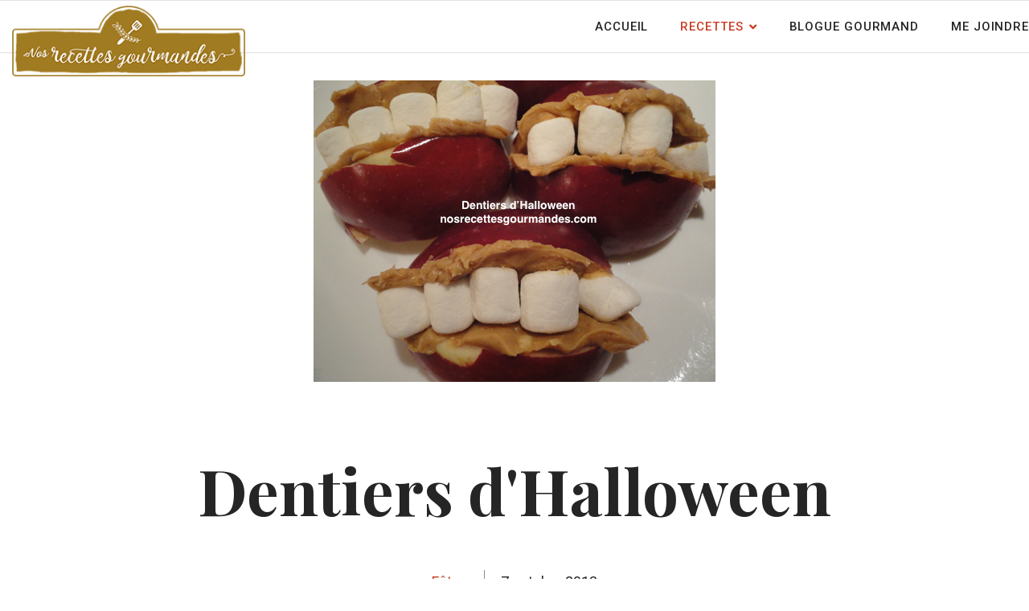

--- FILE ---
content_type: text/html; charset=utf-8
request_url: https://nosrecettesgourmandes.com/recettes/fetes/dentiers-dhalloween
body_size: 7725
content:

<!doctype html>
<html lang="fr-fr" dir="ltr">
    <head>
        <meta charset="utf-8">
        <meta name="viewport" content="width=device-width, initial-scale=1, shrink-to-fit=no">
        <link rel="canonical" href="https://nosrecettesgourmandes.com/recettes/fetes/dentiers-dhalloween">
        <meta charset="utf-8" />
	<base href="https://nosrecettesgourmandes.com/recettes/fetes/dentiers-dhalloween" />
	<meta name="generator" content="HELIX_ULTIMATE_GENERATOR_TEXT" />
	<title>Dentiers d'Halloween</title>
	<link href="/images/favicon.png" rel="shortcut icon" type="image/vnd.microsoft.icon" />
	<link href="/media/com_jce/site/css/content.min.css?badb4208be409b1335b815dde676300e" rel="stylesheet" />
	<link href="//fonts.googleapis.com/css?family=Roboto:100,100i,200,200i,300,300i,400,400i,500,500i,600,600i,700,700i,800,800i,900,900i&subset=cyrillic&display=swap" rel="stylesheet" media="none" onload="media=&quot;all&quot;" />
	<link href="//fonts.googleapis.com/css?family=Roboto:100,100i,200,200i,300,300i,400,400i,500,500i,600,600i,700,700i,800,800i,900,900i&display=swap" rel="stylesheet" media="none" onload="media=&quot;all&quot;" />
	<link href="//fonts.googleapis.com/css?family=Playfair Display:100,100i,200,200i,300,300i,400,400i,500,500i,600,600i,700,700i,800,800i,900,900i&subset=cyrillic&display=swap" rel="stylesheet" media="none" onload="media=&quot;all&quot;" />
	<link href="/templates/gourmand/css/bootstrap.min.css" rel="stylesheet" />
	<link href="/plugins/system/helixultimate/assets/css/system-j3.min.css" rel="stylesheet" />
	<link href="/templates/gourmand/css/font-awesome.min.css" rel="stylesheet" />
	<link href="/templates/gourmand/css/custom.css" rel="stylesheet" />
	<link href="/templates/gourmand/css/fa-v4-shims.css" rel="stylesheet" />
	<link href="/templates/gourmand/css/template.css" rel="stylesheet" />
	<link href="/templates/gourmand/css/presets/default.css" rel="stylesheet" />
	<link href="/components/com_sppagebuilder/assets/css/font-awesome-5.min.css" rel="stylesheet" />
	<link href="/components/com_sppagebuilder/assets/css/font-awesome-v4-shims.css" rel="stylesheet" />
	<link href="/components/com_sppagebuilder/assets/css/animate.min.css" rel="stylesheet" />
	<link href="/components/com_sppagebuilder/assets/css/sppagebuilder.css" rel="stylesheet" />
	<link href="/components/com_sppagebuilder/assets/css/magnific-popup.css" rel="stylesheet" />
	<style>
.view-category.gourmand-blog-list #sp-main-body #sp-right .recipe-tips h3.sp-module-title, .recipe-tips .title-counter, #sp-left .sp-module-title , .recipe-tips .title-counter{font-family: 'Roboto', sans-serif;text-decoration: none;}
a {
color:#a17b21;}

a:hover {
color:#ca3d26;}


#sp-header .logo {
    height: 100px;
    display: inline-flex;
    margin: 0;
    align-items: center;
}

.article-details {
    margin-top: 100px;
}

.sppb-addon.sppb-addon-text-block.recipe-intro {
    font-size: 0.8em;
    font-style: italic;
}


.sp-megamenu-parent>li.active>a, .sp-megamenu-parent>li.active:hover>a {
    color: #ca3d26;
}

.sp-megamenu-parent>li>a:hover {
    color: #ca3d26;
}


/*blogue*/
.hits {
  display: none;
}

/*recettes*/
.article-intro-image.float-left {
max-width: 475px;
}

.com-content.view-category .article .article-header h2 {
    margin: 0px 0px 34px 0px;
    font-weight: bold;
    font-size: 30px !important;
    line-height: 38px;
}

.com-content.view-category .article .article-info .category-name a {
  font-weight: 700;
  font-size: 14px;
  line-height: 18px;
  color: #a17b21;
  letter-spacing: 0.1em;
  text-transform: uppercase;
}



/*recettes catégories
.com-content.view-category .article .article-info .category-name a {
    font-weight: 500;
    font-size: 15px;
    line-height: 24px;
    color: #a17b21;
}*/


/*.gourmand-article-carousel .sppb-articles-carousel-column .sppb-articles-carousel-img-link:before {
/*    content: url(../images/category-arrow.png);*/
content: url(http://clients-conceptsk5.com/recettesgourmandes-dev/templates/gourmand/images/category-arrow.png);    
display: block;
    position: absolute;
    bottom: -9px;
    right: -2px;
    z-index: 2;
}*/


/*tags tests*/
li.list-group-item.list-group-item-action img {
    float: left !important;
    width: 475px !important;
    margin-right: 35px;
  margin-top: -20px;
}


.list-group {
    display: inline-flex;
    flex-direction: column;
    padding-left: 0;
    margin-bottom: 0;
    border-radius: 0.25rem;
}


li.list-group-item.list-group-item-action a {
    font-weight: bold;
    font-size: 25px;
}


.list-group-item-action:focus, .list-group-item-action:hover {
background-color:none;
}



@media (min-width: 768px) and (max-width: 991px) {
.sp-slider-content-align- h2 {
    font-size: 3.0em !important;
    line-height: 1.5em !important;
}

#sp-footer a, #sp-bottom a {
    color: #ffffff;
}

}

@media (max-width: 767px) {
.sp-slider-content-align- h2 {
    font-size: 2.5em !important;
    line-height: 1.5em !important;
}

#sp-footer a, #sp-bottom a {
    color: #ffffff;
}

}

@media (max-width: 991px) {
.logo-image-phone.d-inline-block.d-lg-none {
  margin-top: -42px;
  margin-left: 30%;
}
}body{font-family: 'Roboto', sans-serif;font-size: 18px;font-weight: 400;text-decoration: none;}
@media (max-width:767px){body{font-size: 13px;}
}
h1{font-family: 'Playfair Display', sans-serif;font-size: 56px;font-weight: 700;text-decoration: none;}
@media (min-width:768px) and (max-width:991px){h1{font-size: 45px;}
}
@media (max-width:767px){h1{font-size: 35px;}
}
h2{font-family: 'Playfair Display', sans-serif;font-size: 39px;font-weight: 700;text-decoration: none;}
@media (min-width:768px) and (max-width:991px){h2{font-size: 30px;}
}
@media (max-width:767px){h2{font-size: 25px;}
}
h3{font-family: 'Playfair Display', sans-serif;font-size: 31px;font-weight: 700;text-decoration: none;}
@media (max-width:767px){h3{font-size: 18px;}
}
h4{font-family: 'Playfair Display', sans-serif;font-size: 22px;font-weight: 600;text-decoration: none;}
h5{font-family: 'Playfair Display', sans-serif;font-size: 20px;font-weight: 400;text-decoration: none;}
.sp-megamenu-parent > li > a, .sp-megamenu-parent > li > span, .sp-megamenu-parent .sp-dropdown li.sp-menu-item > a{font-family: 'Roboto', sans-serif;text-decoration: none;}
.menu.nav-pills > li > a, .menu.nav-pills > li > span, .menu.nav-pills .sp-dropdown li.sp-menu-item > a{font-family: 'Roboto', sans-serif;text-decoration: none;}
.sppb-form-group label, .sppb-modal-selector .text{font-family: 'Playfair Display', sans-serif;font-size: 20px;font-weight: 600;text-decoration: none;}
.logo-image {height:-5px;}.logo-image-phone {height:-5px;}.logo-image {height:-5px;}.logo-image-phone {height:-5px;}#sp-section-1{ margin:0px 0px 0px 0px; }
	</style>
	<script type="application/json" class="joomla-script-options new">{"data":{"breakpoints":{"tablet":991,"mobile":480},"header":{"stickyOffset":"100"}},"csrf.token":"e857c8a9ff6916f51a16c81a40d735bc","system.paths":{"root":"","base":""}}</script>
	<script src="/media/jui/js/jquery.min.js?5d3d13da6bfd403eb3558488d40adde9"></script>
	<script src="/media/jui/js/jquery-noconflict.js?5d3d13da6bfd403eb3558488d40adde9"></script>
	<script src="/media/jui/js/jquery-migrate.min.js?5d3d13da6bfd403eb3558488d40adde9"></script>
	<script src="/media/system/js/caption.js?5d3d13da6bfd403eb3558488d40adde9"></script>
	<script src="/templates/gourmand/js/bootstrap.bundle.min.js"></script>
	<script src="/templates/gourmand/js/main.js"></script>
	<script src="/components/com_sppagebuilder/assets/js/jquery.parallax.js?efcb014a6f41a6d880968ea58653b58d"></script>
	<script src="/components/com_sppagebuilder/assets/js/sppagebuilder.js?efcb014a6f41a6d880968ea58653b58d" defer></script>
	<script src="/components/com_sppagebuilder/assets/js/jquery.magnific-popup.min.js"></script>
	<script src="/media/system/js/core.js?5d3d13da6bfd403eb3558488d40adde9"></script>
	<script>
jQuery(window).on('load',  function() {
				new JCaption('img.caption');
			});template="gourmand";
	</script>
	<meta property="og:type" content="article" />
	<meta property="og:url" content="https://nosrecettesgourmandes.com/recettes/fetes/dentiers-dhalloween" />
	<meta property="og:title" content="Dentiers d'Halloween" />
	<meta property="og:description" content="Ces petits dentiers sont nutritifs (pomme et beurre d'arachides) et ils raviront vos enfants. Surprenez-les lors de leur collation durant le temps..." />
	<meta property="og:image" content="https://nosrecettesgourmandes.com/images/com_yoorecipe/recette_dentiers_halloween1.jpg" />
	<meta property="og:site_name" content="Nos recettes gourmandes" />
	<meta name="twitter:description" content="Ces petits dentiers sont nutritifs (pomme et beurre d'arachides) et ils raviront vos enfants. Surprenez-les lors de leur collation durant le temps..." />
	<meta name="twitter:image:src" content="https://nosrecettesgourmandes.com/images/com_yoorecipe/recette_dentiers_halloween1.jpg" />
	<meta name="twitter:card" content="summary_large_image" />
    </head>
    <body class="site helix-ultimate hu com_content com-content view-article layout-blog task-none itemid-236 fr-fr ltr sticky-header layout-fluid offcanvas-init offcanvs-position-left">
    
    <div class="body-wrapper">
        <div class="body-innerwrapper">
            <header id="sp-header"><div class="container"><div class="container-inner"><div class="row"><div id="sp-logo" class="col-12 col-lg-3"><div class="sp-column"><a id="offcanvas-toggler" aria-label="Navigation" class="offcanvas-toggler-left d-block d-lg-none" href="#"><span class="fa fa-bars" aria-hidden="true" title="Navigation"></span></a><div class="logo"><a href="/"><img class="logo-image d-none d-lg-inline-block" src="/images/2022/01/27/logo-nos-recettes-gourmandes-header.png" alt="Nos recettes gourmandes"><img class="logo-image-phone d-inline-block d-lg-none" src="/images/logo-nos-recettes-gourmandes-mobile.png" alt="Nos recettes gourmandes"></a></div></div></div><div id="sp-menu" class="d-none d-lg-block col-lg-9"><div class="sp-column"><nav class="sp-megamenu-wrapper" role="navigation"><ul class="sp-megamenu-parent menu-animation-fade-down d-none d-lg-block"><li class="sp-menu-item"><a   href="/"  >Accueil</a></li><li class="sp-menu-item sp-has-child active"><a   href="/recettes"  >Recettes</a><div class="sp-dropdown sp-dropdown-main sp-menu-right" style="width: 240px;"><div class="sp-dropdown-inner"><ul class="sp-dropdown-items"><li class="sp-menu-item"><a   href="/recettes/dejeuners"  >Déjeuners</a></li><li class="sp-menu-item"><a   href="/recettes/entrees"  >Entrées</a></li><li class="sp-menu-item"><a   href="/recettes/salades"  >Salades </a></li><li class="sp-menu-item"><a   href="/recettes/plats-principaux"  >Plats principaux</a></li><li class="sp-menu-item"><a   href="/recettes/desserts"  >Desserts</a></li><li class="sp-menu-item current-item active"><a aria-current="page"  href="/recettes/fetes"  >Fêtes</a></li></ul></div></div></li><li class="sp-menu-item"><a   href="/blogue-gourmand"  >Blogue gourmand</a></li><li class="sp-menu-item"><a   href="/contact"  >Me joindre</a></li></ul></nav></div></div></div></div></div></header>            
<section id="sp-section-1" >

				
	
<div class="row">
	<div id="sp-title" class="col-lg-12 "><div class="sp-column "><div class="sp-page-title"><div class="container"><h2 class="sp-page-title-heading">Fêtes</h2></div></div></div></div></div>
				
</section>
<section id="sp-main-body" >

										<div class="container">
					<div class="container-inner">
						
	
<div class="row">
	
<main id="sp-component" class="col-lg-12 ">
	<div class="sp-column ">
		<div id="system-message-container" aria-live="polite">
			</div>


		
		<div class="article-details " itemscope itemtype="https://schema.org/Article">
	<meta itemprop="inLanguage" content="fr-FR">
	
									<div class="article-full-image float-left">
							<img 			 src="/images/com_yoorecipe/recette_dentiers_halloween1.jpg" alt="Dentiers d'Halloween" itemprop="image">
					</div>
	
			
		
		<div class="article-header">
					<h1 itemprop="headline">
				Dentiers d'Halloween			</h1>
								
		
	</div>
		<div class="article-can-edit d-flex flex-wrap justify-content-between">
				</div>
			<div class="article-info">

	
		
		
					<span class="category-name" title="Catégorie : Fêtes">
			<a href="/recettes/fetes">Fêtes</a>
	</span>
		
		
					<span class="published" title="Publication : 7 octobre 2013">
	<time datetime="2013-10-07T22:01:37+00:00" itemprop="datePublished">
		7 octobre 2013	</time>
</span>
				
		
	
			
		
					<span class="hits">
	<meta itemprop="interactionCount" content="UserPageVisits:0">
	Affichages : 0</span>
			</div>
	
		
			
		
		
	
	<div itemprop="articleBody" class="blogue">
		<p>Ces petits dentiers sont nutritifs (pomme et beurre d'arachides) et ils raviront vos enfants. Surprenez-les lors de leur collation durant le temps d'Halloween!</p>
<p>Pour nos amis allergiques, j'ai trouvé un substitut au beurre d'arachides, il s'agit du <a href="http://www.radio-canada.ca/actualite/lepicerie/docArchives/2003/11/20/reportage.shtml" target="_blank" rel="noopener noreferrer">beurre de pois doré</a>!</p>
 
<div class="bwa-main">
<div class="bwa-info-container">
<div class="bwa-info-cell">
<div class="bwa-info-text">Portions : 4</div>
</div>
<div class="bwa-info-text">DIFFICULTÉ : 1</div>
</div>
</div>
<div class="bwa-section">
<h2 class="bwa-addon-title">Ingrédients</h2>
<ul>
<li>1 beurre arachides</li>
<li>1 pomme rouge style délicieuse</li>
<li>20 mini-guimauves blanches<br />
<h2 class="bwa-addon-title"><script async src="https://pagead2.googlesyndication.com/pagead/js/adsbygoogle.js?client=ca-pub-7156321574275734"
     crossorigin="anonymous"></script>
<!-- annonce adsense recettes bas2 -->
<ins class="adsbygoogle"
     style="display:block"
     data-ad-client="ca-pub-7156321574275734"
     data-ad-slot="2697804546"
     data-ad-format="auto"
     data-full-width-responsive="true"></ins>
<script>
     (adsbygoogle = window.adsbygoogle || []).push({});
</script></h2>
</li>
</ul>
</div>
<div class="bwa-section">
<h2 class="bwa-addon-title">Préparation</h2>
<ul>
<li>Bien laver la pomme.</li>
<li>Enlever le cœur et couper la pomme en huit quartiers.</li>
<li>Étendre du beurre d’arachides sur deux parties intérieures.</li>
<li>Placer 4 à 5 mini-guimauves entre deux quartiers tartinés.</li>
<li>Répéter l’opération trois fois.<br /><br />Bonne collation et un joyeux Halloween!<br /><br />Vous aimerez aussi:<br /><a title="recette Biscuits à la citrouille" href="/recettes/desserts/biscuits-a-la-citrouille" target="_blank" rel="noopener noreferrer">Biscuits à la citrouille</a><br /><a title="recette Crème de citrouille" href="/recettes/entrees/creme-de-citrouille" target="_blank" rel="noopener noreferrer">Crème de citrouille</a><br /><a title="recette Graines de citrouille grillées au four" href="/recettes/fetes/graines-de-citrouille-grillees-au-four" target="_blank" rel="noopener noreferrer">Graines de citrouille grillées au four</a><a title="recette Nonnettes à la citrouille, orange et miel" href="/recettes/desserts/nonnettes-a-la-citrouille-orange-et-miel" target="_blank" rel="noopener noreferrer"><br /></a><a title="recette Pain à la citrouille" href="/recettes/fetes/pain-a-la-citrouille" target="_blank" rel="noopener noreferrer">Pain à la citrouille</a><br /><br /></li>
</ul>
</div>	</div>

	
	
				
				
		
	

	<ul class="pager pagenav">
	<li class="previous">
		<a class="hasTooltip" title="Crème irlandaise (Bailey's)" aria-label="Article précédent&nbsp;: Crème irlandaise (Bailey's)" href="/recettes/fetes/creme-irlandaise-baileys" rel="prev">
			<span class="icon-chevron-left" aria-hidden="true"></span> <span aria-hidden="true">Précédent</span>		</a>
	</li>
	<li class="next">
		<a class="hasTooltip" title="Épluchette de maïs" aria-label="Article suivant&nbsp;: Épluchette de maïs" href="/recettes/fetes/epluchette-de-mais" rel="next">
			<span aria-hidden="true">Suivant</span> <span class="icon-chevron-right" aria-hidden="true"></span>		</a>
	</li>
</ul>
	
				</div>


<div class="related-article-list-container">
	<h3 class="related-article-title"> Recettes semblables </h3>

	 
		<div class="article-list related-article-list">
			<div class="row">
														<div class="col-lg-4">
						<div class="article">
            <a href="/recettes/fetes/nids-en-chocolat">
            						<div class="article-full-image float-left">
							<img 			 src="/images/com_yoorecipe/nids_chocolat1.jpg" alt="Nids en chocolat" itemprop="image">
					</div>
	
        </a>
    
    
	<div class="article-header">
					<h2>
									<a href="/recettes/fetes/nids-en-chocolat">
						Nids en chocolat					</a>
							</h2>
		
		
		
							
	</div>

    <div class="article-info">
                            <span class="published" title="Publication : 18 septembre 2012">
	<time datetime="2012-09-18T01:20:07+00:00">
		18 septembre 2012	</time>
</span>
            </div>        
</div>					</div>
														<div class="col-lg-4">
						<div class="article">
            <a href="/recettes/fetes/tia-maria-maison">
            						<div class="article-full-image float-left">
							<img 			 src="/images/com_yoorecipe/tia_maria1.png" alt="Tia maria (maison)" itemprop="image">
					</div>
	
        </a>
    
    
	<div class="article-header">
					<h2>
									<a href="/recettes/fetes/tia-maria-maison">
						Tia maria (maison)					</a>
							</h2>
		
		
		
							
	</div>

    <div class="article-info">
                            <span class="published" title="Publication : 23 octobre 2012">
	<time datetime="2012-10-23T00:38:39+00:00">
		23 octobre 2012	</time>
</span>
            </div>        
</div>					</div>
														<div class="col-lg-4">
						<div class="article">
            <a href="/recettes/fetes/creme-irlandaise-baileys">
            						<div class="article-full-image float-left">
							<img 			 src="/images/com_yoorecipe/sans_image.jpg" alt="Crème irlandaise (Bailey's)" itemprop="image">
					</div>
	
        </a>
    
    
	<div class="article-header">
					<h2>
									<a href="/recettes/fetes/creme-irlandaise-baileys">
						Crème irlandaise (Bailey's)					</a>
							</h2>
		
		
		
							
	</div>

    <div class="article-info">
                            <span class="published" title="Publication : 24 octobre 2012">
	<time datetime="2012-10-24T00:25:23+00:00">
		24 octobre 2012	</time>
</span>
            </div>        
</div>					</div>
							</div>
		</div>
	
	
	</div>

					<div class="sp-module-content-bottom clearfix">
				<div class="sp-module "><div class="sp-module-content"><script async src="https://pagead2.googlesyndication.com/pagead/js/adsbygoogle.js?client=ca-pub-7156321574275734"
     crossorigin="anonymous"></script>
<!-- annonce bas de page recettes -->
<ins class="adsbygoogle"
     style="display:block"
     data-ad-client="ca-pub-7156321574275734"
     data-ad-slot="5188236512"
     data-ad-format="auto"
     data-full-width-responsive="true"></ins>
<script>
     (adsbygoogle = window.adsbygoogle || []).push({});
</script></div></div><div class="sp-module "><div class="sp-module-content"><script async src="https://pagead2.googlesyndication.com/pagead/js/adsbygoogle.js?client=ca-pub-7156321574275734"
     crossorigin="anonymous"></script>
<!-- annonce adsense recettes bas2 -->
<ins class="adsbygoogle"
     style="display:block"
     data-ad-client="ca-pub-7156321574275734"
     data-ad-slot="2697804546"
     data-ad-format="auto"
     data-full-width-responsive="true"></ins>
<script>
     (adsbygoogle = window.adsbygoogle || []).push({});
</script></div></div><div class="sp-module "><div class="sp-module-content"><script async src="https://pagead2.googlesyndication.com/pagead/js/adsbygoogle.js?client=ca-pub-7156321574275734"
     crossorigin="anonymous"></script>
<!-- annonces recettes bas5 -->
<ins class="adsbygoogle"
     style="display:block"
     data-ad-client="ca-pub-7156321574275734"
     data-ad-slot="3232673931"
     data-ad-format="auto"
     data-full-width-responsive="true"></ins>
<script>
     (adsbygoogle = window.adsbygoogle || []).push({});
</script></div></div>
			</div>
			</div>
</main>
</div>
											</div>
				</div>
						
</section>
<footer id="sp-footer" >

						<div class="container">
				<div class="container-inner">
			
	
<div class="row">
	<div id="sp-footer1" class="col-lg-12 "><div class="sp-column "><div class="sp-module "><div class="sp-module-content"><div class="mod-sppagebuilder  sp-page-builder" data-module_id="102">
	<div class="page-content">
		<div id="section-id-1612349001955" class="sppb-section" ><div class="sppb-container-inner"><div class="sppb-row"><div class="sppb-col-md-3 sppb-col-sm-4" id="column-wrap-id-1612349001954"><div id="column-id-1612349001954" class="sppb-column" ><div class="sppb-column-addons"><div id="sppb-addon-wrapper-1612352619969" class="sppb-addon-wrapper"><div id="sppb-addon-1612352619969" class="clearfix "     ><div class="sppb-addon sppb-addon-single-image sppb-text-left "><div class="sppb-addon-content"><div class="sppb-addon-single-image-container"><img class="sppb-img-responsive" src="/images/2022/01/27/logo-rond-nos-recettes-gourmandes.png"  alt="Image" title=""   /></div></div></div><style type="text/css">#sppb-addon-wrapper-1612352619969 {
margin:-20px 0px 30px 0px;}
#sppb-addon-1612352619969 {
	box-shadow: 0 0 0 0 #ffffff;
}
#sppb-addon-1612352619969 {
}
#sppb-addon-1612352619969.sppb-element-loaded {
}
@media (min-width: 768px) and (max-width: 991px) {#sppb-addon-1612352619969 {}}@media (max-width: 767px) {#sppb-addon-1612352619969 {}#sppb-addon-wrapper-1612352619969 {margin-top: 0px;margin-right: 0px;margin-bottom: 10px;margin-left: 0px;}}</style><style type="text/css">#sppb-addon-1612352619969 img{width:175px;max-width:175px;}@media (min-width: 768px) and (max-width: 991px) {#sppb-addon-1612352619969 img{}}@media (max-width: 767px) {#sppb-addon-1612352619969 img{}}</style></div></div></div></div></div><div class="sppb-col-md-9 sppb-col-sm-8" id="column-wrap-id-1612349012396"><div id="column-id-1612349012396" class="sppb-column" ><div class="sppb-column-addons"><div id="sppb-addon-wrapper-1612352634807" class="sppb-addon-wrapper"><div id="sppb-addon-1612352634807" class="clearfix "     ><div class="sppb-addon sppb-addon-header sppb-text-left"><h2 class="sppb-addon-title">"Cuisiner suppose une tête légère, un esprit généreux et un coeur large”. <br />
Artiste-peintre Paul Gauguin</h2></div><style type="text/css">#sppb-addon-wrapper-1612352634807 {
margin:0px 0px 80px 0px;width: 73%;
}
#sppb-addon-1612352634807 {
	box-shadow: 0 0 0 0 #ffffff;
}
#sppb-addon-1612352634807 {
}
#sppb-addon-1612352634807.sppb-element-loaded {
}
#sppb-addon-1612352634807 .sppb-addon-title {
font-size:31px;line-height:44px;font-style: italic;font-weight: 400;}
@media (min-width: 768px) and (max-width: 991px) {#sppb-addon-1612352634807 {}#sppb-addon-wrapper-1612352634807 {width: 100%;
margin-top: 0px;margin-right: 0px;margin-bottom: 60px;margin-left: 0px;}}@media (max-width: 767px) {#sppb-addon-1612352634807 {}#sppb-addon-1612352634807 .sppb-addon-title {
font-size:20px;line-height:20px;line-height:26px;}
#sppb-addon-wrapper-1612352634807 {width: 100%;
margin-top: 0px;margin-right: 0px;margin-bottom: 30px;margin-left: 0px;}}</style><style type="text/css">#sppb-addon-1612352634807 h2.sppb-addon-title {margin: 0px 0px 0px 0px; text-transform: none; padding: 0px 0px 0px 0px; }</style></div></div></div></div></div><div class="sppb-col-md-3 sppb-col-sm-4" id="column-wrap-id-1612349012397"><div id="column-id-1612349012397" class="sppb-column" ><div class="sppb-column-addons"><div id="sppb-addon-wrapper-1612349012532" class="sppb-addon-wrapper"><div id="sppb-addon-1612349012532" class="clearfix "     ><div class="sppb-addon sppb-addon-text-block  "><h3 class="sppb-addon-title">Nos recettes gourmandes</h3><div class="sppb-addon-content"></div></div><style type="text/css">#sppb-addon-wrapper-1612349012532 {
margin:0px 0px 30px 0px;width: 54%;
}
#sppb-addon-1612349012532 {
	box-shadow: 0 0 0 0 #ffffff;
}
#sppb-addon-1612349012532 {
}
#sppb-addon-1612349012532.sppb-element-loaded {
}
#sppb-addon-1612349012532 .sppb-addon-title {
margin-bottom:25px;font-size:20px;line-height:30px;font-weight: 700;}
@media (min-width: 768px) and (max-width: 991px) {#sppb-addon-1612349012532 {}#sppb-addon-1612349012532 .sppb-addon-title {
margin-bottom:10px;}
#sppb-addon-wrapper-1612349012532 {width: 100%;
}}@media (max-width: 767px) {#sppb-addon-1612349012532 {}#sppb-addon-1612349012532 .sppb-addon-title {
font-size:18px;line-height:18px;line-height:22px;margin-bottom:5px;}
#sppb-addon-wrapper-1612349012532 {width: 100%;
margin-top: 0px;margin-right: 0px;margin-bottom: 10px;margin-left: 0px;}}</style><style type="text/css">#sppb-addon-1612349012532{ font-size: 14px;line-height: 28px; }@media (min-width: 768px) and (max-width: 991px) {}@media (max-width: 767px) {}</style></div></div></div></div></div><div class="sppb-col-md-3 sppb-col-sm-4" id="column-wrap-id-1612349012398"><div id="column-id-1612349012398" class="sppb-column" ><div class="sppb-column-addons"><div id="sppb-addon-wrapper-1612352926460" class="sppb-addon-wrapper"><div id="sppb-addon-1612352926460" class="clearfix "     ><div class="sppb-addon sppb-addon-icons-group  icons-group-title-postion-top sppb-text-left"><ul class="sppb-icons-group-list"><li id="icon-1612352926461" class=""><a href="https://www.facebook.com/nosrecettesgourmandes" aria-label="Icon group item" rel="noopener noreferrer" target="_blank"><i class="fab fa-facebook-f " aria-hidden="true" title="Icon group item"></i></a></li><li id="icon-1612352926462" class=""><a href="https://twitter.com/Recettesgourman" aria-label="Icon group item" rel="noopener noreferrer" target="_blank"><i class="fab fa-twitter " aria-hidden="true" title="Icon group item"></i></a></li><li id="icon-1612352926463" class=""><a href="https://www.pinterest.ca/recettegourmand/" aria-label="Icon group item" rel="noopener noreferrer" target="_blank"><i class="fab fa-pinterest " aria-hidden="true" title="Icon group item"></i></a></li></ul></div><style type="text/css">#sppb-addon-wrapper-1612352926460 {
margin:0px 0px 30px 0px;}
#sppb-addon-1612352926460 {
	box-shadow: 0 0 0 0 #ffffff;
}
#sppb-addon-1612352926460 {
}
#sppb-addon-1612352926460.sppb-element-loaded {
}
#sppb-addon-1612352926460 a {
	color: var(--link-color);
}
@media (min-width: 768px) and (max-width: 991px) {#sppb-addon-1612352926460 {}}@media (max-width: 767px) {#sppb-addon-1612352926460 {}}</style><style type="text/css">#sppb-addon-1612352926460 .sppb-icons-group-list li#icon-1612352926461 a {height: 50px;margin: 5px;padding: 10px 10px 10px 10px;width: 50px;border-color: #ca3d26;border-style: solid;border-width: 1px;border-radius: 40px;font-size: 20px;}#sppb-addon-1612352926460 .sppb-icons-group-list {margin: -5px;}#sppb-addon-1612352926460 .sppb-icons-group-list li#icon-1612352926461 .sppb-icons-label-text {font-size: 16px;letter-spacing: 0px;}#sppb-addon-1612352926460 .sppb-icons-group-list li#icon-1612352926461{display: inline-block;}#sppb-addon-1612352926460 .sppb-icons-group-list li#icon-1612352926461 a:hover {color: #ffffff;background-color: var(--link-color);border-color: var(--link-color);}@media (min-width: 768px) and (max-width: 991px) {#sppb-addon-1612352926460 .sppb-icons-group-list li#icon-1612352926461 a {padding:    ;}}@media (max-width: 767px) {#sppb-addon-1612352926460 .sppb-icons-group-list li#icon-1612352926461 a {height: 30px;padding: 5px 5px 5px 5px;width: 30px;font-size: 14px;}}
#sppb-addon-1612352926460 .sppb-icons-group-list li#icon-1612352926462 a {height: 50px;margin: 5px;padding: 10px 10px 10px 10px;width: 50px;border-color: #ca3d26;border-style: solid;border-width: 1px;border-radius: 40px;font-size: 20px;}#sppb-addon-1612352926460 .sppb-icons-group-list {margin: -5px;}#sppb-addon-1612352926460 .sppb-icons-group-list li#icon-1612352926462 .sppb-icons-label-text {font-size: 16px;letter-spacing: 0px;}#sppb-addon-1612352926460 .sppb-icons-group-list li#icon-1612352926462{display: inline-block;}#sppb-addon-1612352926460 .sppb-icons-group-list li#icon-1612352926462 a:hover {color: #ffffff;background-color: var(--link-color);border-color: var(--link-color);}@media (min-width: 768px) and (max-width: 991px) {#sppb-addon-1612352926460 .sppb-icons-group-list li#icon-1612352926462 a {padding:    ;}}@media (max-width: 767px) {#sppb-addon-1612352926460 .sppb-icons-group-list li#icon-1612352926462 a {height: 30px;padding: 5px 5px 5px 5px;width: 30px;font-size: 14px;}}
#sppb-addon-1612352926460 .sppb-icons-group-list li#icon-1612352926463 a {height: 50px;margin: 5px;padding: 10px 10px 10px 10px;width: 50px;border-color: #ca3d26;border-style: solid;border-width: 1px;border-radius: 40px;font-size: 20px;}#sppb-addon-1612352926460 .sppb-icons-group-list {margin: -5px;}#sppb-addon-1612352926460 .sppb-icons-group-list li#icon-1612352926463 .sppb-icons-label-text {font-size: 16px;letter-spacing: 0px;}#sppb-addon-1612352926460 .sppb-icons-group-list li#icon-1612352926463{display: inline-block;}#sppb-addon-1612352926460 .sppb-icons-group-list li#icon-1612352926463 a:hover {color: #ffffff;background-color: var(--link-color);border-color: var(--link-color);}@media (min-width: 768px) and (max-width: 991px) {#sppb-addon-1612352926460 .sppb-icons-group-list li#icon-1612352926463 a {padding:    ;}}@media (max-width: 767px) {#sppb-addon-1612352926460 .sppb-icons-group-list li#icon-1612352926463 a {height: 30px;padding: 5px 5px 5px 5px;width: 30px;font-size: 14px;}}#sppb-addon-1612352926460 .sppb-addon-title {margin: 0px 0px 0px 0px; padding: 0px 0px 0px 0px; }</style></div></div></div></div></div><div class="sppb-col-md-3 sppb-col-sm-4" id="column-wrap-id-1612349012399"><div id="column-id-1612349012399" class="sppb-column" ><div class="sppb-column-addons"><div id="sppb-addon-wrapper-1612430708047" class="sppb-addon-wrapper"><div id="sppb-addon-1612430708047" class="clearfix "     ><div class="sppb-addon sppb-addon-text-block  "><h3 class="sppb-addon-title">Ingrédients du site</h3><div class="sppb-addon-content"></div></div><style type="text/css">#sppb-addon-wrapper-1612430708047 {
margin:0px 0px 30px 0px;}
#sppb-addon-1612430708047 {
	box-shadow: 0 0 0 0 #ffffff;
}
#sppb-addon-1612430708047 {
}
#sppb-addon-1612430708047.sppb-element-loaded {
}
#sppb-addon-1612430708047 .sppb-addon-title {
margin-bottom:25px;font-size:20px;line-height:30px;}
@media (min-width: 768px) and (max-width: 991px) {#sppb-addon-1612430708047 {}#sppb-addon-1612430708047 .sppb-addon-title {
margin-bottom:10px;}
}@media (max-width: 767px) {#sppb-addon-1612430708047 {}#sppb-addon-1612430708047 .sppb-addon-title {
font-size:18px;line-height:18px;line-height:24px;margin-bottom:10px;}
#sppb-addon-wrapper-1612430708047 {margin-top: 0px;margin-right: 0px;margin-bottom: 10px;margin-left: 0px;}}</style><style type="text/css">@media (min-width: 768px) and (max-width: 991px) {}@media (max-width: 767px) {}</style></div></div><div id="sppb-addon-wrapper-1638301768332" class="sppb-addon-wrapper"><div id="sppb-addon-1638301768332" class="clearfix "     ><div class="sppb-link-list-wrap sppb-link-list-nav sppb-nav-align-left menu-footer"  ><ul><li class=""><a href="https://nosrecettesgourmandes.com/recettes/dejeuners" > Déjeuners</a></li><li class=""><a href="https://nosrecettesgourmandes.com/recettes/entrees" > Entrées</a></li><li class=""><a href="https://nosrecettesgourmandes.com/recettes/salades" > Salades</a></li><li class=""><a href="https://nosrecettesgourmandes.com/recettes/plats-principaux" > Plats principaux</a></li><li class=""><a href="https://nosrecettesgourmandes.com/recettes/desserts" > Desserts </a></li><li class=""><a href="https://nosrecettesgourmandes.com/recettes/fetes" > Fêtes</a></li></ul></div><style type="text/css">#sppb-addon-wrapper-1638301768332 {
margin:0px 0px 30px 0px;}
#sppb-addon-1638301768332 {
	box-shadow: 0 0 0 0 #ffffff;
}
#sppb-addon-1638301768332 {
}
#sppb-addon-1638301768332.sppb-element-loaded {
}
#sppb-addon-1638301768332 a {
	color: #ffffff;
}
#sppb-addon-1638301768332 a:hover,
#sppb-addon-1638301768332 a:focus,
#sppb-addon-1638301768332 a:active {
	color: #ca3d26;
}
@media (min-width: 768px) and (max-width: 991px) {#sppb-addon-1638301768332 {}}@media (max-width: 767px) {#sppb-addon-1638301768332 {}}</style><style type="text/css">#sppb-addon-1638301768332 li a{padding-top: 7px;padding-right: 17px;padding-bottom: 7px;padding-left: 17px;border-radius: 3px;text-transform: none; }#sppb-addon-1638301768332 li a:hover{background-color: rgba(0, 0, 0, 0.05);}#sppb-addon-1638301768332 li.sppb-active a{border-radius: 3px;background-color: rgba(0, 0, 0, 0.05);color: #ca3d26;}#sppb-addon-1638301768332 .sppb-responsive-bars{background-color: rgba(0, 0, 0, .1);}#sppb-addon-1638301768332 .sppb-responsive-bars.open{background-color: #ca3d26;}#sppb-addon-1638301768332 .sppb-responsive-bar{background-color: #fff;}#sppb-addon-1638301768332 .sppb-responsive-bars.open .sppb-responsive-bar{background-color: #fff;}@media (min-width: 768px) and (max-width: 991px) {#sppb-addon-1638301768332 li a{padding-top: 7px;padding-right: 17px;padding-bottom: 7px;padding-left: 17px;}}@media (max-width: 767px) {#sppb-addon-1638301768332 li a{padding-top: 7px;padding-right: 17px;padding-bottom: 7px;padding-left: 17px;}}</style></div></div></div></div></div><div class="sppb-col-md-3 sppb-col-sm-6" id="column-wrap-id-1612349012400"><div id="column-id-1612349012400" class="sppb-column" ><div class="sppb-column-addons"><div id="sppb-addon-wrapper-1612349012535" class="sppb-addon-wrapper"><div id="sppb-addon-1612349012535" class="clearfix "     ><div class="sppb-addon sppb-addon-text-block  "><h3 class="sppb-addon-title">Pour me joindre</h3><div class="sppb-addon-content"><p><span style="font-size: 10pt;">marie-claude@nosrecettesgourmandes.com</span></p></div></div><style type="text/css">#sppb-addon-wrapper-1612349012535 {
margin:0px 0px 30px 0px;}
#sppb-addon-1612349012535 {
	box-shadow: 0 0 0 0 #ffffff;
}
#sppb-addon-1612349012535 {
}
#sppb-addon-1612349012535.sppb-element-loaded {
}
#sppb-addon-1612349012535 .sppb-addon-title {
margin-bottom:25px;font-size:20px;line-height:30px;}
@media (min-width: 768px) and (max-width: 991px) {#sppb-addon-1612349012535 {}#sppb-addon-1612349012535 .sppb-addon-title {
margin-bottom:10px;}
}@media (max-width: 767px) {#sppb-addon-1612349012535 {}#sppb-addon-1612349012535 .sppb-addon-title {
font-size:18px;line-height:18px;line-height:24px;margin-bottom:5px;}
}</style><style type="text/css">#sppb-addon-1612349012535{ font-size: 18px;line-height: 30px; }@media (min-width: 768px) and (max-width: 991px) {}@media (max-width: 767px) {#sppb-addon-1612349012535{ font-size: 15px;line-height: 24px; }}</style></div></div></div></div></div></div></div></div><div id="section-id-1643385190303" class="sppb-section" ><div class="sppb-container-inner"><div class="sppb-row"><div class="sppb-col-md-12" id="column-wrap-id-1643385190302"><div id="column-id-1643385190302" class="sppb-column" ><div class="sppb-column-addons"><div id="sppb-addon-wrapper-1643385190308" class="sppb-addon-wrapper"><div id="sppb-addon-1643385190308" class="clearfix "     ><div class="sppb-addon sppb-addon-text-block  "><div class="sppb-addon-content"><p>Site web par <a title="Agence site web Concepts K" href="https://conceptsk.com/" target="_blank" rel="noopener noreferrer">Concepts K</a><br />©2022 Tous droits réservés</p></div></div><style type="text/css">#sppb-addon-wrapper-1643385190308 {
margin:0px 0px 30px 0px;}
#sppb-addon-1643385190308 {
	box-shadow: 0 0 0 0 #ffffff;
}
#sppb-addon-1643385190308 {
}
#sppb-addon-1643385190308.sppb-element-loaded {
}
@media (min-width: 768px) and (max-width: 991px) {#sppb-addon-1643385190308 {}}@media (max-width: 767px) {#sppb-addon-1643385190308 {}}</style><style type="text/css">@media (min-width: 768px) and (max-width: 991px) {}@media (max-width: 767px) {}</style></div></div></div></div></div></div></div></div><style type="text/css">.sp-page-builder .page-content #section-id-1612349001955{padding-top:121px;padding-right:0px;padding-bottom:0px;padding-left:0px;margin-top:0px;margin-right:0px;margin-bottom:0px;margin-left:0px;box-shadow:0 0 0 0 #ffffff;}@media (max-width:767px) { .sp-page-builder .page-content #section-id-1612349001955{padding-top:40px;padding-right:0px;padding-bottom:20px;padding-left:0px;} }#column-id-1612349001954{box-shadow:0 0 0 0 #fff;}#column-id-1612349012396{box-shadow:0 0 0 0 #fff;}#column-id-1612349012397{box-shadow:0 0 0 0 #fff;}#column-id-1612349012398{box-shadow:0 0 0 0 #fff;}#column-id-1612349012399{box-shadow:0 0 0 0 #fff;}#column-id-1612349012400{box-shadow:0 0 0 0 #fff;}.sp-page-builder .page-content #section-id-1643385190303{padding-top:0px;padding-right:0px;padding-bottom:0px;padding-left:0px;margin-top:0px;margin-right:0px;margin-bottom:0px;margin-left:0px;box-shadow:0 0 0 0 #ffffff;}#column-id-1643385190302{box-shadow:0 0 0 0 #fff;}#column-wrap-id-1643385190302{margin-top:-50;}</style>	</div>
</div>
</div></div></div></div></div>
							</div>
			</div>
			
</footer>        </div>
    </div>

    <!-- Off Canvas Menu -->
    <div class="offcanvas-overlay"></div>
    <div class="offcanvas-menu">
        <a href="#" class="close-offcanvas"><span class="fa fa-remove"></span></a>
        <div class="offcanvas-inner">
                            <div class="sp-module "><div class="sp-module-content"><ul class="menu">
<li class="item-201 default"><a href="/" >Accueil</a></li><li class="item-202 active menu-deeper menu-parent"><a href="/recettes" >Recettes<span class="menu-toggler"></span></a><ul class="menu-child"><li class="item-229"><a href="/recettes/dejeuners" >Déjeuners</a></li><li class="item-230"><a href="/recettes/entrees" >Entrées</a></li><li class="item-232"><a href="/recettes/salades" >Salades </a></li><li class="item-231"><a href="/recettes/plats-principaux" >Plats principaux</a></li><li class="item-233"><a href="/recettes/desserts" >Desserts</a></li><li class="item-236 current active"><a href="/recettes/fetes" >Fêtes</a></li></ul></li><li class="item-209"><a href="/blogue-gourmand" >Blogue gourmand</a></li><li class="item-113"><a href="/contact" >Me joindre</a></li></ul>
</div></div>
                    </div>
    </div>

    
    
    
    <!-- Go to top -->
            </body>
</html>

--- FILE ---
content_type: text/html; charset=utf-8
request_url: https://www.google.com/recaptcha/api2/aframe
body_size: 267
content:
<!DOCTYPE HTML><html><head><meta http-equiv="content-type" content="text/html; charset=UTF-8"></head><body><script nonce="-RRvH9ZnMhRATFYAtD8hbg">/** Anti-fraud and anti-abuse applications only. See google.com/recaptcha */ try{var clients={'sodar':'https://pagead2.googlesyndication.com/pagead/sodar?'};window.addEventListener("message",function(a){try{if(a.source===window.parent){var b=JSON.parse(a.data);var c=clients[b['id']];if(c){var d=document.createElement('img');d.src=c+b['params']+'&rc='+(localStorage.getItem("rc::a")?sessionStorage.getItem("rc::b"):"");window.document.body.appendChild(d);sessionStorage.setItem("rc::e",parseInt(sessionStorage.getItem("rc::e")||0)+1);localStorage.setItem("rc::h",'1769228164287');}}}catch(b){}});window.parent.postMessage("_grecaptcha_ready", "*");}catch(b){}</script></body></html>

--- FILE ---
content_type: text/css
request_url: https://nosrecettesgourmandes.com/templates/gourmand/css/custom.css
body_size: 11199
content:
/**
 * @package Helix Ultimate Framework
 * @author JoomShaper https://www.joomshaper.com
 * @copyright Copyright (c) 2010 - 2018 JoomShaper
 * @license http://www.gnu.org/licenses/gpl-2.0.html GNU/GPLv2 or Later
 */
 
/*couleur orangé*/
:root {
  --text-color: #1d1d1d;
  --link-color: #ca3d26;
}

.pager > li a {
  display: inline-block;
  font-size: 16px;
  border: 1px solid #ca3d26;
  color: #1d1d1d;
  border-radius: 3px;
  padding: 11px 40px;
}

.pager > li a:hover {
  background-color: #ca3d26;
  color: #fff;
}

.pagination-wrapper .pagination .page-item.active .page-link {
  background-color: #ca3d26;
  color: #fff;
}
.pagination-wrapper .pagination .page-link {
  background-color: #fff;
  border: 1px solid #ca3d26;
  font-weight: normal;
  font-size: 24px;
  line-height: 32px;
  padding: 8px 20px;
  border-radius: 3px;
  display: inline-block;
  margin: 0px;
}
.pagination-wrapper .pagination .page-link:hover {
  background-color: #ca3d26;
  color: #fff;
}

.sppb-form-group .sppb-form-control:focus, .form-control:focus, input[type="text"]:not(.form-control):focus, input[type="email"]:not(.form-control):focus, input[type="url"]:not(.form-control):focus, input[type="date"]:not(.form-control):focus, input[type="password"]:not(.form-control):focus, input[type="search"]:not(.form-control):focus, input[type="tel"]:not(.form-control):focus, input[type="number"]:not(.form-control):focus, select:not(.form-control):focus {
  border-color: #ca3d26;
  box-shadow: none !important;
  background-color: #f6f6f6;
  color: #1d1d1d;
}

body .sppb-btn.sppb-btn-default, body .btn.sppb-btn-default, body .sppb-btn.sppb-btn-primary, body .btn.sppb-btn-primary, body .sppb-btn.btn-primary, body .btn.btn-primary {
  background: #ca3d26;
  border-color: #ca3d26;
  color: #fff;
}

body .sppb-btn.sppb-btn-default:hover, body .btn.sppb-btn-default:hover, body .sppb-btn.sppb-btn-primary:hover, body .btn.sppb-btn-primary:hover, body .sppb-btn.btn-primary:hover, body .btn.btn-primary:hover, body .sppb-btn.sppb-btn-default:focus, body .btn.sppb-btn-default:focus, body .sppb-btn.sppb-btn-primary:focus, body .btn.sppb-btn-primary:focus, body .sppb-btn.btn-primary:focus, body .btn.btn-primary:focus, body .sppb-btn.sppb-btn-default:active, body .btn.sppb-btn-default:active, body .sppb-btn.sppb-btn-primary:active, body .btn.sppb-btn-primary:active, body .sppb-btn.btn-primary:active, body .btn.btn-primary:active {
  background: #FEB500;
  border-color: #FEB500;
  color: #fff;
}

body .sppb-btn.sppb-btn-default.sppb-btn-outline, body .btn.sppb-btn-default.sppb-btn-outline, body .sppb-btn.sppb-btn-primary.sppb-btn-outline, body .btn.sppb-btn-primary.sppb-btn-outline, body .sppb-btn.btn-primary.sppb-btn-outline, body .btn.btn-primary.sppb-btn-outline {
  background-color: transparent;
  border-color: #ca3d26;
  color: #ca3d26;
}
body .sppb-btn.sppb-btn-default.sppb-btn-outline:hover, body .btn.sppb-btn-default.sppb-btn-outline:hover, body .sppb-btn.sppb-btn-primary.sppb-btn-outline:hover, body .btn.sppb-btn-primary.sppb-btn-outline:hover, body .sppb-btn.btn-primary.sppb-btn-outline:hover, body .btn.btn-primary.sppb-btn-outline:hover, body .sppb-btn.sppb-btn-default.sppb-btn-outline:focus, body .btn.sppb-btn-default.sppb-btn-outline:focus, body .sppb-btn.sppb-btn-primary.sppb-btn-outline:focus, body .btn.sppb-btn-primary.sppb-btn-outline:focus, body .sppb-btn.btn-primary.sppb-btn-outline:focus, body .btn.btn-primary.sppb-btn-outline:focus, body .sppb-btn.sppb-btn-default.sppb-btn-outline:active, body .btn.sppb-btn-default.sppb-btn-outline:active, body .sppb-btn.sppb-btn-primary.sppb-btn-outline:active, body .btn.sppb-btn-primary.sppb-btn-outline:active, body .sppb-btn.btn-primary.sppb-btn-outline:active, body .btn.btn-primary.sppb-btn-outline:active {
  background-color: #ca3d26;
  color: #fff;
}



body .sppb-btn.sppb-btn-link, body .btn.sppb-btn-link {
  padding: 0px;
  color: #ca3d26;
}

.gourmand-hero-slider.sppb-addon-sp-slider .sp-slider-content-align-left .sppb-sp-slider-button .sp-slider-btn-text {
  background-color: #ca3d26;
  padding: 15px 25px;
}
.gourmand-hero-slider.sppb-addon-sp-slider .sp-slider-content-align-left .sppb-sp-slider-button .sp-slider-btn-text:hover {
  background-color: #4d6839;
}
.gourmand-hero-slider.sppb-addon-sp-slider .sp-slider-content-align-left .sppb-sp-slider-button.btn-transparent .sp-slider-btn-text {
  padding: 12px 25px;
  background-color: transparent;
  color: #ca3d26;
  border: 1px solid #ca3d26;
  border-radius: 3px;
}
.gourmand-hero-slider.sppb-addon-sp-slider .sp-slider-content-align-left .sppb-sp-slider-button.btn-transparent .sp-slider-btn-text:hover {
  background-color: #ca3d26;
  color: #fff;
}

.recipe-ingredients ul li.focused:before {
  content: "\f058";
  color: #ca3d26;
}

.sppb-addon.sppb-addon-text-block.recipe-preparation ol li {
    border-bottom: 1px solid rgba(29,29,29,0.1) !important;
    padding: 20px 0px 20px 0px;
    font-size: 18px;
}



.com-content.view-category #sp-left .mod-list li h4 a {
  font-weight: normal;
  font-size: 15px;
  line-height: 18px;
  letter-spacing: 0.02em;
  font-family: 'Roboto', sans-serif;
  text-transform: uppercase;
  display: inline-block;
  padding: 15px 25px;
  border: 1px solid #ca3d26;
  border-radius: 5px;
  color: #1d1d1d;
}
.com-content.view-category #sp-left .mod-list li h4 a:hover, .com-content.view-category #sp-left .mod-list li h4 a:focus {
  background-color: #ca3d26;
  color: #fff;
}

.com-content.view-category #sp-left .tagspopular ul li a {
  font-weight: normal;
  font-size: 15px;
  line-height: 18px;
  letter-spacing: 0.02em;
  font-family: 'Roboto', sans-serif;
  text-transform: uppercase;
  display: inline-block;
  padding: 15px 25px;
  border: 1px solid #ca3d26;
  border-radius: 5px;
  color: rgba(29, 29, 29, 0.6);
}
.com-content.view-category #sp-left .tagspopular ul li a:hover, .com-content.view-category #sp-left .tagspopular ul li a:focus {
  background-color: #ca3d26;
  color: #fff;
}

.com-content.view-article #sp-main-body .article-info .category-name a {
  color: #ca3d26;
}

.gourmand-article-carousel .bx-controls .bx-controls-direction a {
  width: 45px;
  height: 45px;
  background: transparent;
  color: #ca3d26;
  border: 1px solid #ca3d26;
  border-radius: 50%;
  line-height: 45px;
  text-align: center;
  padding: 0px;
  margin-top: -65px;
}
.gourmand-article-carousel .bx-controls .bx-controls-direction a:hover, .gourmand-article-carousel .bx-controls .bx-controls-direction a:focus {
  background-color: #ca3d26;
  color: #fff;
}

.gourmand-recipe-list .sppb-addon-article .sppb-article-info-wrap h3 a:hover {
  color: #ca3d26;
}

.gourmand-videos .sppb-addon-article .sppb-article-info-wrap h3 a:hover {
  color: #ca3d26;
}

.view-category.gourmand-recipe-category-list #sp-main-body .container .article-list-top ul.menu li a span.image-title:hover {
  color: #ca3d26;
  opacity: 1;
}
.view-category.gourmand-recipe-category-list #sp-main-body .container .article-list-top ul.menu li:hover {
  background: rgba(96, 128, 73, 0.09);
  border-color: #ca3d26;
  border-radius: 6px 6px 0 0;
}

.view-category.gourmand-recipe-category-list #sp-main-body .container .blog .article-list .article .article-body .article-title-wrapper .article-info span > a:hover {
  color: #ca3d26;
}



/*bas de page*/
#sp-footer a, #sp-bottom a {
    color: #ffffff;
}


/*entête
#sp-header .logo {
    height: 65px !important;
    display: inline-flex;
    margin: 0;
    align-items: center;
}*/

/*accueil blogue*/
.sppb-articles-carousel-img {
    text-align: center;
}

.gourmand-article-carousel .bx-wrapper img {
    max-width: 100%;
    display: block;
    max-height: 300px;
}

/*accueil recherche*/
.sppb-addon.sppb-addon-module.search-accueil label {
  display: none !important;
}

.sppb-addon.sppb-addon-module.search-accueil .search {
  margin-top: 30px !important;
}


/*articles blogue*/
.bloggourmand-blog-list .article-intro-image {
    display: none;
}


/*.blogue {
    max-width: 1350px !important;
    margin: 0 auto;
    padding: 0px 15px;
}*/

.blogue h3 {
    text-align: center !important;
}


.com-content.view-article #sp-main-body {
    padding: 0px 200px 100px 200px;
}

.blogue img {
    display: inline-block;
    margin-right: 20px;
    margin-bottom: 20px;
}



.article-intro-image.float-left {
max-width: 475px;
}

.com-content.view-category .article .article-header h2 {
    margin: 0px 0px 34px 0px;
    font-weight: bold;
    font-size: 30px !important;
    line-height: 38px;
}



.hits {
  display: none !important;
}


/*recettes tags*/
li.list-group-item.list-group-item-action img {
    float: left;
    width: 475px !important;
    margin-right: 35px;
      margin-top: -20px;
}
}


.list-group {
    display: inline-flex;
    flex-direction: column;
    padding-left: 0;
    margin-bottom: 0;
    border-radius: 0.25rem;
}


li.list-group-item.list-group-item-action a {
    font-weight: bold;
    font-size: 25px;
}



.list-group-item-action:focus, .list-group-item-action:hover {
background-color:none;
}


/*blogue recherche*/
.sp-module.recherche {
  border: 1px solid rgba(29, 29, 29, 0.2);
  padding: 30px 25px;
}



/*recettes test*/


.blogue p {
  font-size: 17.6px;
    font-style: italic;
    font-weight: 400;
    color: #1D1D1D;
    line-height: 31px;
    margin-bottom: 1rem;
    padding-top: 0px;
    padding-right: 200px;
    padding-bottom: 0px;
    padding-left: 250px;
    box-shadow: 0 0 0 0 #fff;
}


.bwa-main {

}

.bwa-section {
  padding-top: 0px;
    padding-right: 200px;
    padding-bottom: 0px;
    padding-left: 250px;
    box-shadow: 0 0 0 0 #fff;
}

.bwa-section li {
    font-size: 22px;
    font-weight: 400;
    line-height: 31px;
}

.bwa-section p {
    text-decoration: none;
    font-style: unset;
    padding: 0;
}

.bwa-addon-title {
    margin-top: 70px;
  margin-bottom: 25px;
}

.bwa-info-container {
  padding-top: 45px;
    padding-right: 0px;
    padding-bottom: 45px;
    padding-left: 0px;
    margin-top: 70px;
    margin-right: -200px;
    margin-bottom: 140px;
    margin-left: -250px;
    background-color: #F6F6F6;
    box-shadow: 0 0 0 0 #ffffff;
    display: flex;
    flex-direction: row;
    align-items: center;
    justify-content: space-evenly;
}

.bwa-info-cell {

}

.bwa-info-text {

}

.bwa-info-text span {
  font-weight: bold;
}

@media (max-width: 767px) {
  .blogue p {
      font-size: 14.4px;
      line-height: 24px;
      margin-bottom: 16px;
      padding-right: 15px;
      padding-left: 15px;
      box-shadow: 0 0 0 0 #fff;
  }
  
  .bwa-section {
    padding-right: 15px;
    padding-left: 15px;
  }
  
  .bwa-section li {
    font-size: 18px;
    line-height: 24px;
  }
  
  .bwa-section p {
    font-size: 18px;
  }
  
  .bwa-info-text {
  font-size: 18px;
  }
}

--- FILE ---
content_type: text/css
request_url: https://nosrecettesgourmandes.com/templates/gourmand/css/template.css
body_size: 79911
content:
@charset "UTF-8";
:root{--text-color: #252525;--link-color: #ca3d26}body{text-rendering:auto;-webkit-font-smoothing:antialiased;-moz-osx-font-smoothing:grayscale}body.helix-ultimate-preloader{overflow:hidden}body.helix-ultimate-preloader:before{content:" ";position:fixed;top:0;left:0;width:100%;height:100%;z-index:99998;background:rgba(255, 255, 255, 0.9)}body.helix-ultimate-preloader:after{content:"";font-family:"Font Awesome 5 Free";font-size:36px;position:fixed;top:50%;left:50%;margin-top:-24px;margin-left:-24px;width:48px;height:48px;line-break:48px;font-weight:900;text-align:center;color:#007bff;-webkit-animation:fa-spin 2s infinite linear;animation:fa-spin 2s infinite linear;z-index:99999}a{transition:color 400ms, background-color 400ms}a,a:hover,a:focus,a:active{text-decoration:none}label{font-weight:normal}legend{padding-bottom:10px}img{display:block;max-width:100%;height:auto}.row{--bs-gutter-x: 1.875rem}.container{padding-left:15px;padding-right:15px}@media (min-width:1200px){.container{max-width:1140px}}.element-invisible{position:absolute;padding:0;margin:0;border:0;height:1px;width:1px;overflow:hidden}#system-message-container{position:fixed;bottom:0px;right:15px;max-width:350px}#system-message-container .alert{font-size:13px;line-height:1.5}#system-message-container .alert>.btn-close{position:absolute;right:5px;top:5px;cursor:pointer}#system-message-container joomla-alert{font-size:13px}.com-users.view-registration #member-registration .modal-dialog,.com-users.view-registration #member-profile .modal-dialog,.com-users.view-profile #member-registration .modal-dialog,.com-users.view-profile #member-profile .modal-dialog{display:flex;align-items:center;min-height:calc(100% - 1rem)}.registration #member-registration #jform_privacyconsent_privacy-lbl{display:inline-flex}.registration #member-registration #jform_privacyconsent_privacy-lbl>a{position:initial;display:block;color:#252525}.registration #member-registration #jform_privacyconsent_privacy-lbl>a:hover,.registration #member-registration #jform_privacyconsent_privacy-lbl>a:focus{color:#ca3d26}body.com-users.view-registration>#sbox-window{overflow:hidden}body.com-users.view-registration>#sbox-window>#sbox-btn-close{top:5px;right:5px}.modal-dialog.jviewport-width80{width:80vw;max-width:none}.btn:focus{box-shadow:none !important}@media (max-width:1440px){.sp-dropdown.sp-dropdown-mega{width:920px !important}}#sp-top-bar{padding:8px 0;font-size:0.875rem}#sp-top-bar .sp-module{display:inline-block;margin:0 0 0 1.25rem}ul.social-icons{list-style:none;padding:0;margin:-5px;display:inline-block}ul.social-icons>li{display:inline-block;margin:5px 7px}.sp-module-content .mod-languages ul.lang-inline{margin:0;padding:0}.sp-module-content .mod-languages ul.lang-inline li{border:none;display:inline-block;margin:0 5px 0 0}.sp-module-content .mod-languages ul.lang-inline li a{padding:0 !important}.sp-module-content .mod-languages ul.lang-inline li>a:before{display:none}.sp-module-content .latestnews>li>a>span{display:block;margin-top:5px;font-size:85%}.sp-contact-info{list-style:none;padding:0;margin:0 -10px}.sp-contact-info li{display:inline-block;margin:0 10px;font-size:90%;white-space:nowrap}.sp-contact-info li i{margin:0 3px}#sp-header{height:65px;left:0;position:fixed;top:0;width:100%;z-index:99;box-shadow:0px 1px 1px rgba(29, 29, 29, 0.12);border-top:1px solid rgba(29, 29, 29, 0.12)}#sp-header .logo{height:65px;display:inline-flex;margin:0;align-items:center}#sp-header .logo a{font-size:24px;line-height:1;margin:0;padding:0}#sp-header .logo p{margin:5px 0 0}#sp-header.header-sticky{position:fixed;z-index:9999}#sp-title{min-height:0}.sp-page-title{background-repeat:no-repeat;background-position:50% 50%;background-size:cover;background-attachment:fixed;padding:160px 0 0px 0}.sp-page-title .sp-page-title-heading,.sp-page-title .sp-page-title-sub-heading{margin:0;padding:0;color:#fff}.sp-page-title .sp-page-title-heading{font-weight:bold;font-size:56px;line-height:75px;font-feature-settings:"case" on;color:#252525;width:45%}.sp-page-title .sp-page-title-sub-heading{font-size:14px;font-weight:normal;line-height:1;margin-top:10px}.sp-page-title .breadcrumb{background:none;padding:0;margin:10px 0 0 0}.sp-page-title .breadcrumb>.active{color:rgba(255, 255, 255, 0.8)}.sp-page-title .breadcrumb>span,.sp-page-title .breadcrumb>li,.sp-page-title .breadcrumb>li+li:before,.sp-page-title .breadcrumb>li>a{color:#fff}.body-innerwrapper{overflow-x:hidden}.layout-boxed .body-innerwrapper{max-width:1240px;margin:0 auto;box-shadow:0 0 5px rgba(0, 0, 0, 0.2)}#sp-main-body{padding:65px 0px 100px 0px}.com-sppagebuilder #sp-main-body{padding:0}#sp-left .sp-module,#sp-right .sp-module{margin-top:50px}#sp-left .sp-module:first-child,#sp-right .sp-module:first-child{margin-top:0}#sp-left .sp-module ul,#sp-right .sp-module ul{list-style:none;padding:0;margin:0}#sp-left .sp-module ul>li,#sp-right .sp-module ul>li{display:block}#sp-left .sp-module ul>li>a,#sp-right .sp-module ul>li>a{display:inherit;padding:5px 0;line-height:36px;padding:2px 0}#sp-left .sp-module ul>li:last-child,#sp-right .sp-module ul>li:last-child{border-bottom:none}#sp-left .sp-module .categories-module ul,#sp-right .sp-module .categories-module ul{margin:0 10px}#sp-left .sp-module .latestnews>div,#sp-right .sp-module .latestnews>div{padding-bottom:5px;margin-bottom:5px;border-bottom:1px solid #e8e8e8}#sp-left .sp-module .latestnews>div:last-child,#sp-right .sp-module .latestnews>div:last-child{padding-bottom:0;margin-bottom:0;border-bottom:0}#sp-left .sp-module .latestnews>div>a,#sp-right .sp-module .latestnews>div>a{display:block;font-weight:400}#sp-left .sp-module .tagscloud,#sp-right .sp-module .tagscloud{margin:-2px 0}#sp-left .sp-module .tagscloud .tag-name,#sp-right .sp-module .tagscloud .tag-name{display:inline-block;padding:5px 10px;background:#808080;color:#fff;border-radius:4px;margin:2px 0}#sp-left .sp-module .tagscloud .tag-name span,#sp-right .sp-module .tagscloud .tag-name span{display:inline-block;min-width:10px;padding:3px 7px;font-size:12px;font-weight:700;line-height:1;text-align:center;white-space:nowrap;vertical-align:baseline;background-color:rgba(0, 0, 0, 0.2);border-radius:10px}.login img{display:inline-block;margin:20px 0}.login .checkbox input[type="checkbox"]{margin-top:6px}.form-links ul{list-style:none;padding:0;margin:0}.registration .modal{display:inline-block;position:inherit}.com-content.layout-edit .nav-tabs .nav-link,.com-content.layout-edit label.hasPopover,.registration label.hasPopover{display:inline-block !important}.registration .form-check-inline input[type="radio"]{display:inline-block}.search .btn-toolbar{margin-bottom:20px}.search .btn-toolbar span.icon-search{margin:0}.search .btn-toolbar button{color:#fff}.search .phrases .phrases-box .controls label{display:inline-block;margin:0 20px 20px}.search .phrases .ordering-box{margin-bottom:15px}.search .only label{display:inline-block;margin:0 20px 20px}.search .search-results dt.result-title{margin-top:40px}.search .search-results dt,.search .search-results dd{margin:5px 0}.filter-search .chzn-container-single .chzn-single{height:34px;line-height:34px}.form-search .finder label{display:block}.form-search .finder .input-medium{width:60%;border-radius:4px}.finder .word input{display:inline-block}.finder .search-results.list-striped li{padding:20px 0}.article-list .article{margin-bottom:50px;padding:0px}.article-list .article .article-intro-image,.article-list .article .article-featured-video,.article-list .article .article-featured-audio,.article-list .article .article-feature-gallery{margin:0px 0px 0px 0px;overflow:hidden;flex:1 0 auto}.article-list .article .article-header h1 a,.article-list .article .article-header h2 a{color:#252525}.article-list .article .article-header h1 a:hover,.article-list .article .article-header h1 a:active,.article-list .article .article-header h1 a:focus,.article-list .article .article-header h2 a:hover,.article-list .article .article-header h2 a:active,.article-list .article .article-header h2 a:focus{color:#ca3d26}.article-list .article .readmore{font-size:0.875rem}.article-list .article .readmore a{color:#252525;font-weight:500;padding:12px 20px;border:solid 1px rgba(29, 29, 29, 0.5)}.article-list .article .readmore a:hover,.article-list .article .readmore a:active,.article-list .article .readmore a:focus{color:#ca3d26}.article-info{display:-webkit-box;display:-ms-flexbox;display:flex;-ms-flex-wrap:wrap;flex-wrap:wrap;margin-bottom:1rem}.article-info>span{font-size:0.813rem}.article-info>span+span::before{display:inline-block;padding-right:0.5rem;padding-left:0.5rem;content:"/"}.article-info>span a{color:#252525}.article-info>span a:hover{color:#ca3d26}.article-details .article-header{position:relative}.article-details .article-header h1,.article-details .article-header h2{font-size:2.25rem}.article-details .article-info{margin-bottom:1rem}.article-details .article-full-image{text-align:center;margin-top:70px;margin-bottom:85px}.article-details .article-full-image img{display:inline-block;border-radius:0px}.article-details .article-featured-video,.article-details .article-featured-audio,.article-details .article-feature-gallery{margin-bottom:2rem}.article-details .article-ratings-social-share{padding:1rem 0;border-top:1px solid #f5f5f5;border-bottom:1px solid #f5f5f5;margin-bottom:1rem}.article-details .article-author-information{padding-top:2rem;margin-top:2rem;border-top:1px solid #f5f5f5}.article-details .article-can-edit{position:relative;margin-bottom:10px}.article-details .article-can-edit a{display:inline-block;background:#2a61c9;color:#fff;padding:5px 12px;border-radius:3px;font-size:14px}.related-article-list-container{margin-top:15px}.related-article-list-container .related-article-title{font-weight:bold;font-size:39px;line-height:53px;margin-bottom:50px}.related-article-list-container .related-article-list{list-style:none;padding:0}.related-article-list-container .related-article-list .row>div{flex:0 0 33%;max-width:33%}.related-article-list-container .related-article-list .article-header h2{font-weight:bold;font-size:31px;line-height:43px}.related-article-list-container .related-article-list .article .article-full-image{position:relative}.related-article-list-container .related-article-list .article .article-full-image:before{content:url(../images/category-arrow.svg);display:block;position:absolute;bottom:-9px;right:-2px;z-index:2}.tags{list-style:none;padding:0;margin:2rem 0 0 0;display:block}.tags>li{display:inline-block}.tags>li a{display:block;font-size:0.875rem;padding:0.5rem 1rem;border-radius:6.25rem}.tags>li a:hover{color:#fff}.pagenavigation,.pager{list-style:none;margin:50px auto 100px auto;max-width:1350px;padding:0px 15px}.pagenavigation::after,.pager::after{display:block;clear:both;content:""}.pagenavigation>li,.pager>li{display:inline-block}.pagenavigation>li.previous,.pager>li.previous{float:left}.pagenavigation>li.next,.pager>li.next{float:right}.pagenavigation>li a,.pager>li a{display:inline-block;font-size:16px;border:1px solid #ca3d26;color:#252525;border-radius:3px;padding:11px 40px}.pagenavigation>li a:hover,.pager>li a:hover{background-color:#ca3d26;color:#fff}.com-content.view-article .pagenavigation ul.pagination{justify-content:space-between}.com-content.view-article .pagenavigation ul.pagination>li a{padding:11px 40px}.com-content.view-article .pagenavigation ul.pagination>li.next.page-item{text-align:right}#article-comments{padding-top:2rem;margin-top:2rem;border-top:1px solid #f5f5f5}.article-ratings{display:flex;align-items:center}.article-ratings .rating-symbol{unicode-bidi:bidi-override;direction:rtl;font-size:1rem;display:inline-block;margin-left:5px}.article-ratings .rating-symbol span.rating-star{font-family:"Font Awesome 5 Free";font-weight:normal;font-style:normal;display:inline-block}.article-ratings .rating-symbol span.rating-star.active:before{content:"";color:#f6bc00;font-weight:900}.article-ratings .rating-symbol span.rating-star:before{content:"";padding-right:5px}.article-ratings .rating-symbol span.rating-star:hover:before,.article-ratings .rating-symbol span.rating-star:hover~span.rating-star:before{content:"";color:#e7b000;font-weight:900;cursor:pointer}.article-ratings .ratings-count{font-size:0.785rem;color:#999}.article-ratings .fa-spinner{margin-right:5px}.pagination-wrapper{align-items:center;margin-top:50px}.pagination-wrapper .pagination{margin-bottom:0}.pagination-wrapper .pagination li.page-item:not(:last-child){margin-right:20px}.pagination-wrapper .pagination .page-item.active .page-link{background-color:#ca3d26;color:#fff}.pagination-wrapper .pagination .page-link{background-color:#fff;border:1px solid #ca3d26;font-weight:normal;font-size:24px;line-height:32px;padding:8px 20px;border-radius:3px;display:inline-block;margin:0px}.pagination-wrapper .pagination .page-link:hover{background-color:#ca3d26;color:#fff}.pagination-wrapper .pagination-counter{display:none}.article-social-share{float:right}.article-social-share .social-share-icon ul{padding:0;list-style:none;margin:0}.article-social-share .social-share-icon ul li{display:inline-block}.article-social-share .social-share-icon ul li:not(:last-child){margin-right:10px}.article-social-share .social-share-icon ul li a{border:1px solid #ededed;font-size:1rem;border-radius:50%;height:34px;line-height:34px;text-align:center;width:34px;display:inline-block}.article-social-share .social-share-icon ul li a:hover,.article-social-share .social-share-icon ul li a:focus{color:#fff}.newsfeed-category .category{list-style:none;padding:0;margin:0}.newsfeed-category .category li{padding:5px 0}.newsfeed-category #filter-search{margin:10px 0}.category-module,.categories-module,.archive-module,.latestnews,.newsflash-horiz,.mostread,.form-links,.list-striped{list-style:none;padding:0;margin:0}.category-module li,.categories-module li,.archive-module li,.latestnews li,.newsflash-horiz li,.mostread li,.form-links li,.list-striped li{padding:2px 0}.category-module li h4,.categories-module li h4,.archive-module li h4,.latestnews li h4,.newsflash-horiz li h4,.mostread li h4,.form-links li h4,.list-striped li h4{margin:5px 0}.article-footer-top{display:table;clear:both;width:100%}.article-footer-top .post_rating{float:left}.contentpane:not(.com-sppagebuilder){padding:20px}#sp-bottom{padding:60px 0 30px;font-size:14px;line-height:1.6}#sp-bottom .sp-module{margin-bottom:30px}#sp-bottom .sp-module .sp-module-title{font-weight:700;font-size:18px;margin:0 0 30px}#sp-bottom .sp-module ul{list-style:none;padding:0;margin:0}#sp-bottom .sp-module ul>li{display:block;margin-bottom:15px}#sp-bottom .sp-module ul>li:last-child{margin-bottom:0}#sp-bottom .sp-module ul>li>a{display:block}#sp-footer{font-size:14px;padding:0}#sp-footer ul.menu{display:inline-block;list-style:none;padding:0;margin:0 -10px;display:flex;flex-wrap:wrap;max-width:240px;max-height:180px;flex-direction:column;font-size:18px}#sp-footer ul.menu li{display:inline-block;margin:0 10px}#sp-footer ul.menu li a{display:block;margin-bottom:20px}#sp-footer ul.menu li a:hover{background:none}#sp-footer #sp-footer2{text-align:right}html.offline body{background:#f3f3f3}html.offline .offline-wrapper{padding:50px;background-color:#ffffff;border-radius:10px}html.coming-soon,html.offline{width:100%;height:100%;min-height:100%}html.coming-soon body,html.offline body{width:100%;height:100%;min-height:100%;display:-ms-flexbox;display:-webkit-box;display:flex;-ms-flex-align:center;-ms-flex-pack:center;-webkit-box-align:center;align-items:center;-webkit-box-pack:center;justify-content:center;padding-top:40px;padding-bottom:40px;text-align:center;background-repeat:no-repeat;background-position:50% 40%}html.coming-soon .coming-soon-logo,html.offline .coming-soon-logo{display:inline-block;margin-bottom:2rem}html.coming-soon #coming-soon-countdown,html.offline #coming-soon-countdown{margin-top:4rem}html.coming-soon #coming-soon-countdown .coming-soon-days,html.coming-soon #coming-soon-countdown .coming-soon-hours,html.coming-soon #coming-soon-countdown .coming-soon-minutes,html.coming-soon #coming-soon-countdown .coming-soon-seconds,html.offline #coming-soon-countdown .coming-soon-days,html.offline #coming-soon-countdown .coming-soon-hours,html.offline #coming-soon-countdown .coming-soon-minutes,html.offline #coming-soon-countdown .coming-soon-seconds{margin:0;float:left;width:25%}html.coming-soon #coming-soon-countdown .coming-soon-days .coming-soon-number,html.coming-soon #coming-soon-countdown .coming-soon-hours .coming-soon-number,html.coming-soon #coming-soon-countdown .coming-soon-minutes .coming-soon-number,html.coming-soon #coming-soon-countdown .coming-soon-seconds .coming-soon-number,html.offline #coming-soon-countdown .coming-soon-days .coming-soon-number,html.offline #coming-soon-countdown .coming-soon-hours .coming-soon-number,html.offline #coming-soon-countdown .coming-soon-minutes .coming-soon-number,html.offline #coming-soon-countdown .coming-soon-seconds .coming-soon-number{width:100%;font-size:4.5rem;letter-spacing:-1px;line-height:1}html.coming-soon #coming-soon-countdown .coming-soon-days .coming-soon-string,html.coming-soon #coming-soon-countdown .coming-soon-hours .coming-soon-string,html.coming-soon #coming-soon-countdown .coming-soon-minutes .coming-soon-string,html.coming-soon #coming-soon-countdown .coming-soon-seconds .coming-soon-string,html.offline #coming-soon-countdown .coming-soon-days .coming-soon-string,html.offline #coming-soon-countdown .coming-soon-hours .coming-soon-string,html.offline #coming-soon-countdown .coming-soon-minutes .coming-soon-string,html.offline #coming-soon-countdown .coming-soon-seconds .coming-soon-string{font-size:1.5rem;letter-spacing:-1px;display:block;text-transform:uppercase}html.coming-soon .coming-soon-position,html.offline .coming-soon-position{margin-top:2rem}html.coming-soon .social-icons,html.offline .social-icons{margin-top:4rem}html.coming-soon .coming-soon-login form,html.offline .coming-soon-login form{display:inline-block}html.error-page{width:100%;height:100%}html.error-page body{width:100%;height:100%;display:-ms-flexbox;display:-webkit-box;display:flex;-ms-flex-align:center;-ms-flex-pack:center;-webkit-box-align:center;align-items:center;-webkit-box-pack:center;justify-content:center;text-align:center;background-repeat:no-repeat;background-position:50% 40%}html.error-page .container{text-align:left}html.error-page .error-logo{display:inline-block;margin-bottom:2rem}html.error-page .error-code{margin:0 0 1rem;font-size:10rem;line-break:1;font-weight:bold}html.error-page .error-message{font-size:1.5rem;margin-bottom:3rem}html.error-page .error-modules{margin-top:2rem}.sp-social-share ul{display:block;padding:0;margin:20px -5px 0}.sp-social-share ul li{display:inline-block;font-size:24px;margin:0 5px}.profile>div:not(:last-child){margin-bottom:30px}.dl-horizontal dt{margin:8px 0;text-align:left}.page-header{padding-bottom:15px}table.category{width:100%}table.category thead>tr,table.category tbody>tr{border:1px solid #f2f2f2}table.category thead>tr th,table.category thead>tr td,table.category tbody>tr th,table.category tbody>tr td{padding:10px}.contact-form .form-actions{background:none;border:none}@media print{.visible-print{display:inherit !important}.hidden-print{display:none !important}}.sp-preloader{height:100%;left:0;position:fixed;top:0;width:100%;z-index:99999}.sp-preloader>div{border-radius:50%;height:50px;width:50px;top:50%;left:50%;margin-top:-25px;margin-left:-25px;position:absolute;animation:spSpin 0.75s linear infinite}.sp-preloader>div:after{content:"";position:absolute;width:49px;height:49px;top:1px;right:0;left:0;margin:auto;border-radius:50%}.sp-scroll-up{display:none;position:fixed;bottom:30px;right:30px;width:36px;height:36px;line-height:36px;text-align:center;font-size:16px;color:#fff;background:#333;border-radius:3px;z-index:1000}.sp-scroll-up:hover,.sp-scroll-up:active,.sp-scroll-up:focus{color:#fff;background:#444}.control-group{margin-bottom:30px}.form-group .input-group-prepend{display:none}label{font-style:normal;font-weight:600;font-size:18px;line-height:34px;margin-bottom:10px}.sppb-form-group .sppb-form-control,.form-control,input[type="text"]:not(.form-control),input[type="email"]:not(.form-control),input[type="url"]:not(.form-control),input[type="date"]:not(.form-control),input[type="password"]:not(.form-control),input[type="search"]:not(.form-control),input[type="tel"]:not(.form-control),input[type="number"]:not(.form-control),select:not(.form-control){display:block;width:100%;background-color:#f6f6f6;border-color:#f6f6f6;padding:9px 15px 9px 15px;font-weight:normal;font-size:16px;line-height:28px;color:#1e1e1e;border-radius:3px}.sppb-form-group .sppb-form-control:focus,.form-control:focus,input:not(.form-control)[type="text"]:focus,input:not(.form-control)[type="email"]:focus,input:not(.form-control)[type="url"]:focus,input:not(.form-control)[type="date"]:focus,input:not(.form-control)[type="password"]:focus,input:not(.form-control)[type="search"]:focus,input:not(.form-control)[type="tel"]:focus,input:not(.form-control)[type="number"]:focus,select:not(.form-control):focus{border-color:#ca3d26;box-shadow:none !important;background-color:#f6f6f6;color:#252525}.form-control.validate-password,input.validate-password:not(.form-control)[type="text"],input.validate-password:not(.form-control)[type="email"],input.validate-password:not(.form-control)[type="url"],input.validate-password:not(.form-control)[type="date"],input.validate-password:not(.form-control)[type="password"],input.validate-password:not(.form-control)[type="search"],input.validate-password:not(.form-control)[type="tel"],input.validate-password:not(.form-control)[type="number"],select.validate-password:not(.form-control){border-top-left-radius:5px !important;border-bottom-left-radius:5px !important}::-webkit-input-placeholder{font-weight:normal;font-size:14px;line-height:24px;color:rgba(30, 30, 30, 0.4)}.form-check-input{position:relative}select.form-control:not([multiple]),select:not(.form-control):not([multiple]),select.inputbox:not([multiple]),select:not([multiple]){height:calc(2.25rem + 2px)}.chzn-select,.chzn-select-deselect{width:100%}.chzn-container.chzn-container-single .chzn-single{display:block;width:100%;padding:0.5rem 0.75rem;font-size:1rem;line-height:1.25;height:calc(2.25rem + 2px);color:#495057;background-color:#fff;background-image:none;background-clip:padding-box;border:1px solid rgba(0, 0, 0, 0.15);border-radius:0.25rem;transition:border-color ease-in-out 0.15s, box-shadow ease-in-out 0.15s;box-shadow:none}.chzn-container.chzn-container-single .chzn-single div{width:30px;background:none}.chzn-container.chzn-container-single .chzn-single div>b{background:none;position:relative}.chzn-container.chzn-container-single .chzn-single div>b:after{content:"";font-family:"Font Awesome 5 Free";font-weight:900;font-size:0.875rem;position:absolute;top:50%;left:50%;transform:translate(-50%, -50%);-webkit-transform:translate(-50%, -50%)}.chzn-container.chzn-container-single.chzn-container-active.chzn-with-drop .chzn-single{border-radius:0.25rem 0.25rem 0 0}.chzn-container.chzn-container-single .chzn-search{padding:0.625rem}.chzn-container.chzn-container-single .chzn-search input[type="text"]{display:block;width:100%;padding:0.5rem 1.429rem 0.5rem 0.75rem;font-size:0.875rem;line-height:1.25;height:calc(2rem + 2px);color:#495057;background-color:#fff;background-image:none;background-clip:padding-box;border:1px solid rgba(0, 0, 0, 0.15);border-radius:0.25rem;transition:border-color ease-in-out 0.15s, box-shadow ease-in-out 0.15s;box-shadow:none;-webkit-box-shadow:none}.chzn-container.chzn-container-single .chzn-search input[type="text"]:focus{border-color:#80bdff;outline:0;box-shadow:0 0 0 0.2rem rgba(0, 123, 255, 0.25);-webkit-box-shadow:0 0 0 0.2rem rgba(0, 123, 255, 0.25)}.chzn-container.chzn-container-single .chzn-search:after{content:"";font-family:"Font Awesome 5 Free";font-weight:900;font-size:0.875rem;color:rgba(0, 0, 0, 0.2);position:absolute;top:50%;right:20px;transform:translateY(-50%);-webkit-transform:translateY(-50%)}.chzn-container.chzn-container-single .chzn-drop{border-color:rgba(0, 0, 0, 0.15);border-radius:0 0 0.25rem 0.25rem;box-shadow:none;-webkit-box-shadow:none}.chzn-container.chzn-container-single .chzn-results li.highlighted{background-image:none !important}.chzn-container.chzn-container-multi .chzn-choices{display:block;width:100%;padding:0 0.75rem;min-height:calc(2.25rem + 2px);line-height:1.25;background-color:#fff;background-image:none;background-clip:padding-box;border:1px solid rgba(0, 0, 0, 0.15);border-radius:0.25rem;transition:border-color ease-in-out 0.15s, box-shadow ease-in-out 0.15s;box-shadow:none;-webkit-box-shadow:none}.chzn-container.chzn-container-multi .chzn-choices li.search-field input[type="text"]{font-size:0.875rem;font-weight:normal;line-height:1.25;height:calc(2rem + 2px);background-color:#fff}.chzn-container.chzn-container-multi .chzn-choices li.search-choice{margin:5.5px 5px 0 0;padding:5px 20px 5px 5px;background-image:none;background-color:#f5f5f5;border-color:rgba(0, 0, 0, 0.1);box-shadow:none;-webkit-box-shadow:none}.chzn-container.chzn-container-multi .chzn-choices li.search-choice .search-choice-close{background:none;top:5px;color:rgba(0, 0, 0, 0.2)}.chzn-container.chzn-container-multi .chzn-choices li.search-choice .search-choice-close:hover{color:rgba(0, 0, 0, 0.5)}.chzn-container.chzn-container-multi .chzn-choices li.search-choice .search-choice-close:after{content:"";font-family:"Font Awesome 5 Free";font-weight:900;font-size:0.875rem;position:absolute;top:0;right:0}.chzn-container.chzn-container-multi.chzn-with-drop.chzn-container-active .chzn-choices{border-radius:0.25rem}.chzn-container.chzn-container-multi.chzn-with-drop .chzn-drop{margin-top:-4px;border:none;border-radius:0;box-shadow:none;-webkit-box-shadow:none}.chzn-container.chzn-container-multi.chzn-with-drop .chzn-drop .chzn-results:not(:empty){padding:0.75rem;background:#fff;border:1px solid rgba(0, 0, 0, 0.15);border-top:0;border-radius:0 0 0.25rem 0.25rem}.chzn-container.chzn-container-multi.chzn-with-drop .chzn-drop .chzn-results li.no-results{background:none}.form-horizontal .control-label{float:left;width:auto;padding-top:5px;padding-right:5px;text-align:left}.card-block{padding:20px}.card-block ul{list-style:none;padding:0;margin:0;display:block}.card-block ul li{display:block}.alert.alert-error{color:#721c24;background-color:#f8d7da;border-color:#f5c6cb}#sp-cookie-consent{position:fixed;font-size:16px;font-weight:500;bottom:0;left:0;width:100%;z-index:10001}#sp-cookie-consent>div{padding:20px;position:relative}.form-check-inline input[type="radio"]{display:none}#attrib-helix_ultimate_blog_options #jform_attribs_helix_ultimate_article_format{position:relative;display:inline-block;vertical-align:middle;white-space:nowrap}#attrib-helix_ultimate_blog_options #jform_attribs_helix_ultimate_article_format .form-check-inline{margin:0;margin-right:-5px}#attrib-helix_ultimate_blog_options #jform_attribs_helix_ultimate_article_format .form-check-inline label{display:inline-block;padding:4px 12px;margin-bottom:0;font-size:13px;line-height:18px;text-align:center;vertical-align:middle;cursor:pointer;background-color:#f3f3f3;color:#333;border-top:1px solid #b3b3b3;border-right:1px solid #b3b3b3;border-bottom:1px solid #b3b3b3;box-shadow:0 1px 2px rgba(0, 0, 0, 0.05);border-radius:0}#attrib-helix_ultimate_blog_options #jform_attribs_helix_ultimate_article_format .form-check-inline label.btn-success{background:#46a546;color:#fff}#attrib-helix_ultimate_blog_options #jform_attribs_helix_ultimate_article_format .form-check-inline label input[type="radio"]{display:none !important}#attrib-helix_ultimate_blog_options #jform_attribs_helix_ultimate_article_format .form-check-inline:last-child label{border-top-right-radius:3px;border-bottom-right-radius:3px}#attrib-helix_ultimate_blog_options #jform_attribs_helix_ultimate_article_format .form-check-inline:first-child label{border-left:1px solid #b3b3b3;border-top-left-radius:3px;border-bottom-left-radius:3px}.com-contenthistory .btn-group{display:flex;justify-content:flex-end}.com-contenthistory .btn-group button{display:inline-block;padding:4px 12px;margin-bottom:0;font-size:13px;line-height:18px;text-align:center;vertical-align:middle;cursor:pointer;color:#333;text-shadow:0 1px 1px rgba(255, 255, 255, 0.75);background-color:#f5f5f5;background-repeat:repeat-x;border:1px solid #bbb;border-bottom-color:#a2a2a2;-webkit-border-radius:4px;-moz-border-radius:4px;border-radius:4px;box-shadow:inset 0 1px 0 rgba(255, 255, 255, 0.2), 0 1px 2px rgba(0, 0, 0, 0.05)}.com-contenthistory .btn-group button:hover{color:#333;background-color:#e9e9e9}#versionsModal{top:10%}#versionsModal .modal-dialog{max-width:80%}#versionsModal iframe{min-height:300px}body .sppb-btn,body .btn,.btn-primary{box-shadow:none !important;outline:none !important}.btn:focus{box-shadow:none !important}body .sppb-btn,body .btn{text-transform:uppercase;z-index:1;font-weight:500;font-size:15px;line-height:18px;letter-spacing:0.02em;color:#252525;padding:14px 23px}body .sppb-btn.sppb-btn-3d,body .btn.sppb-btn-3d{padding-top:12px;padding-bottom:13px}body .sppb-btn.sppb-btn-xlg,body .btn.sppb-btn-xlg{font-size:16px;padding:16px 30px}body .sppb-btn.sppb-btn-lg,body .btn.sppb-btn-lg{padding:15px 30px}body .sppb-btn.sppb-btn-sm,body .btn.sppb-btn-sm{padding:15px 20px}body .sppb-btn.sppb-btn-xs,body .btn.sppb-btn-xs{padding:12px 15px;font-size:14px}body .sppb-btn.sppb-btn-default,body .sppb-btn.sppb-btn-primary,body .sppb-btn.btn-primary,body .btn.sppb-btn-default,body .btn.sppb-btn-primary,body .btn.btn-primary{background:#ca3d26;border-color:#ca3d26;color:#fff}body .sppb-btn.sppb-btn-default:hover,body .sppb-btn.sppb-btn-default:focus,body .sppb-btn.sppb-btn-default:active,body .sppb-btn.sppb-btn-primary:hover,body .sppb-btn.sppb-btn-primary:focus,body .sppb-btn.sppb-btn-primary:active,body .sppb-btn.btn-primary:hover,body .sppb-btn.btn-primary:focus,body .sppb-btn.btn-primary:active,body .btn.sppb-btn-default:hover,body .btn.sppb-btn-default:focus,body .btn.sppb-btn-default:active,body .btn.sppb-btn-primary:hover,body .btn.sppb-btn-primary:focus,body .btn.sppb-btn-primary:active,body .btn.btn-primary:hover,body .btn.btn-primary:focus,body .btn.btn-primary:active{background:#ca3d26;border-color:#ca3d26;color:#fff}body .sppb-btn.sppb-btn-default:hover i,body .sppb-btn.sppb-btn-default:focus i,body .sppb-btn.sppb-btn-default:active i,body .sppb-btn.sppb-btn-primary:hover i,body .sppb-btn.sppb-btn-primary:focus i,body .sppb-btn.sppb-btn-primary:active i,body .sppb-btn.btn-primary:hover i,body .sppb-btn.btn-primary:focus i,body .sppb-btn.btn-primary:active i,body .btn.sppb-btn-default:hover i,body .btn.sppb-btn-default:focus i,body .btn.sppb-btn-default:active i,body .btn.sppb-btn-primary:hover i,body .btn.sppb-btn-primary:focus i,body .btn.sppb-btn-primary:active i,body .btn.btn-primary:hover i,body .btn.btn-primary:focus i,body .btn.btn-primary:active i{transform:translateX(3px)}body .sppb-btn.sppb-btn-default>i,body .sppb-btn.sppb-btn-primary>i,body .sppb-btn.btn-primary>i,body .btn.sppb-btn-default>i,body .btn.sppb-btn-primary>i,body .btn.btn-primary>i{transition:all 0.3s ease;transform:translateX(0px)}body .sppb-btn.sppb-btn-default.sppb-btn-rounded,body .sppb-btn.sppb-btn-primary.sppb-btn-rounded,body .sppb-btn.btn-primary.sppb-btn-rounded,body .btn.sppb-btn-default.sppb-btn-rounded,body .btn.sppb-btn-primary.sppb-btn-rounded,body .btn.btn-primary.sppb-btn-rounded{border-radius:5px}body .sppb-btn.sppb-btn-default.sppb-btn-round,body .sppb-btn.sppb-btn-primary.sppb-btn-round,body .sppb-btn.btn-primary.sppb-btn-round,body .btn.sppb-btn-default.sppb-btn-round,body .btn.sppb-btn-primary.sppb-btn-round,body .btn.btn-primary.sppb-btn-round{border-radius:30px}body .sppb-btn.sppb-btn-default.sppb-btn-outline,body .sppb-btn.sppb-btn-primary.sppb-btn-outline,body .sppb-btn.btn-primary.sppb-btn-outline,body .btn.sppb-btn-default.sppb-btn-outline,body .btn.sppb-btn-primary.sppb-btn-outline,body .btn.btn-primary.sppb-btn-outline{background-color:transparent;border-color:#ca3d26;color:#ca3d26}body .sppb-btn.sppb-btn-default.sppb-btn-outline:hover,body .sppb-btn.sppb-btn-default.sppb-btn-outline:focus,body .sppb-btn.sppb-btn-default.sppb-btn-outline:active,body .sppb-btn.sppb-btn-primary.sppb-btn-outline:hover,body .sppb-btn.sppb-btn-primary.sppb-btn-outline:focus,body .sppb-btn.sppb-btn-primary.sppb-btn-outline:active,body .sppb-btn.btn-primary.sppb-btn-outline:hover,body .sppb-btn.btn-primary.sppb-btn-outline:focus,body .sppb-btn.btn-primary.sppb-btn-outline:active,body .btn.sppb-btn-default.sppb-btn-outline:hover,body .btn.sppb-btn-default.sppb-btn-outline:focus,body .btn.sppb-btn-default.sppb-btn-outline:active,body .btn.sppb-btn-primary.sppb-btn-outline:hover,body .btn.sppb-btn-primary.sppb-btn-outline:focus,body .btn.sppb-btn-primary.sppb-btn-outline:active,body .btn.btn-primary.sppb-btn-outline:hover,body .btn.btn-primary.sppb-btn-outline:focus,body .btn.btn-primary.sppb-btn-outline:active{background-color:#ca3d26;color:#fff}body .sppb-btn.sppb-btn-default.sppb-btn-3d,body .sppb-btn.sppb-btn-primary.sppb-btn-3d,body .sppb-btn.btn-primary.sppb-btn-3d,body .btn.sppb-btn-default.sppb-btn-3d,body .btn.sppb-btn-primary.sppb-btn-3d,body .btn.btn-primary.sppb-btn-3d{border-bottom:4px solid #524dc3}body .sppb-btn.sppb-btn-default.sppb-btn-3d:hover,body .sppb-btn.sppb-btn-primary.sppb-btn-3d:hover,body .sppb-btn.btn-primary.sppb-btn-3d:hover,body .btn.sppb-btn-default.sppb-btn-3d:hover,body .btn.sppb-btn-primary.sppb-btn-3d:hover,body .btn.btn-primary.sppb-btn-3d:hover{border-bottom-color:transparent}body .sppb-btn.sppb-btn-secondary,body .sppb-btn.btn-secondary,body .btn.sppb-btn-secondary,body .btn.btn-secondary{color:#252525;background-color:#b7cda7;border-color:#b7cda7}body .sppb-btn.sppb-btn-link,body .btn.sppb-btn-link{padding:0px;color:#ca3d26}body .sppb-btn.sppb-btn-link:hover,body .btn.sppb-btn-link:hover{text-decoration:underline}#sp-page-builder .page-content #section-margin-top.sppb-section:first-child{margin-top:-160px}.sppb-addon-tab.gourmand-tab .sppb-tab.sppb-custom-tab{flex-direction:column-reverse}.sppb-addon-tab.gourmand-tab .sppb-nav.sppb-nav-custom{display:flex;justify-content:space-between}.sppb-addon-articles-layout.layout-casipea .sppb-addon-article{display:flex}.sppb-addon-articles-layout.layout-casipea .sppb-addon-article .article-count{font-size:22px;line-height:1;margin-right:70px}.sppb-addon-articles-layout.layout-casipea .sppb-addon-article .sppb-article-img-wrap{margin-right:25px}.sppb-addon-articles-layout.layout-casipea .sppb-article-info-wrap .sppb-meta-category{font-size:15px;margin:0;line-height:1.2;font-weight:500;margin-bottom:10px}.sppb-addon-articles-layout.layout-casipea .sppb-article-info-wrap h3{font-size:20px}.sec-right-col{max-width:640px;padding-right:20px}.gm-food-slider div[class*="sp-slider-content-align"]{max-width:760px;background-color:#fff;min-height:144px;padding-left:285px;padding-right:100px;display:flex;flex-direction:column;justify-content:center;position:relative}.gm-food-slider .sppb-sp-slider-image{position:absolute;top:0;left:0;margin-top:-100px}.gm-food-slider .sp-item{align-items:flex-end !important}.gm-food-slider .sp-nav-control .nav-control.prev-control{left:20px}.gourmand-hero-slider.sppb-addon-sp-slider .sppb-container{margin-left:0px}.gourmand-hero-slider.sppb-addon-sp-slider .sppb-container .sppb-row>div{padding:0px}.gourmand-hero-slider.sppb-addon-sp-slider .sp-slider-content-align-left{background:#ffffff;mix-blend-mode:normal;backdrop-filter:blur(20px);padding:60px 70px;max-width:710px;margin-top:40px}.gourmand-hero-slider.sppb-addon-sp-slider .sp-slider-content-align-left ul{list-style:none;margin:0px;padding:0px;display:flex;align-items:center}.gourmand-hero-slider.sppb-addon-sp-slider .sp-slider-content-align-left ul li:first-child{margin-right:20px;padding-right:20px;border-right:1px solid rgba(37, 37, 37, 0.3)}.gourmand-hero-slider.sppb-addon-sp-slider .sp-slider-content-align-left ul li img{display:inline-block;width:25px !important;height:20px !important;height:20px !important;position:relative;top:-2px;margin-right:10px}.gourmand-hero-slider.sppb-addon-sp-slider .sp-slider-content-align-left .sppb-sp-slider-button{padding:0px}.gourmand-hero-slider.sppb-addon-sp-slider .sp-slider-content-align-left .sppb-sp-slider-button .sp-slider-btn-text{background-color:#ca3d26;padding:15px 25px}.gourmand-hero-slider.sppb-addon-sp-slider .sp-slider-content-align-left .sppb-sp-slider-button .sp-slider-btn-text:hover{background-color:#4d6839}.gourmand-hero-slider.sppb-addon-sp-slider .sp-slider-content-align-left .sppb-sp-slider-button.btn-transparent .sp-slider-btn-text{padding:12px 25px;background-color:transparent;color:#ca3d26;border:1px solid #ca3d26;border-radius:3px}.gourmand-hero-slider.sppb-addon-sp-slider .sp-slider-content-align-left .sppb-sp-slider-button.btn-transparent .sp-slider-btn-text:hover{background-color:#ca3d26;color:#fff}.gourmand-hero-slider.sppb-addon-sp-slider .sp-slider-custom-dot-indecators{left:740px;bottom:80px;padding:0px;max-width:930px;overflow:auto;cursor:grab}.gourmand-hero-slider.sppb-addon-sp-slider .sp-slider-custom-dot-indecators ul{display:flex}.gourmand-hero-slider.sppb-addon-sp-slider .sp-slider-custom-dot-indecators .sp-text-thumbnail-list{margin:0px;padding:60px 25px 60px 25px;mix-blend-mode:normal;backdrop-filter:blur(24px);margin-right:15px;flex:1 0 auto}.gourmand-hero-slider.sppb-addon-sp-slider .sp-slider-custom-dot-indecators .sp-text-thumbnail-list.active .sp-slider-text-thumb-number{background-color:#fff}.gourmand-hero-slider.sppb-addon-sp-slider .sp-slider-custom-dot-indecators .sp-text-thumbnail-list .sp-slider-text-thumb-number{background:rgba(255, 255, 255, 0.5);display:inline-block;border-radius:50%;width:50px;height:50px;text-align:center;line-height:50px;font-weight:bold;margin-bottom:30px}.gourmand-hero-slider.sppb-addon-sp-slider .sp-slider-custom-dot-indecators .sp-text-thumbnail-list .sp-dot-indicator-wrap{display:none}.gourmand-hero-slider.sppb-addon-sp-slider .sp-indicator-container{width:710px;top:auto;bottom:0px}.gourmand-category-carousel .sppb-carousel-extended-list:before,.gourmand-category-carousel .sppb-carousel-extended-list:after{content:"";position:absolute;width:270px;height:auto;background:linear-gradient(270deg, #ffffff 0%, rgba(255, 255, 255, 0) 100%);display:block;top:0px;bottom:0px}.gourmand-category-carousel .sppb-carousel-extended-list:after{right:0px}.gourmand-category-carousel .sppb-carousel-extended-list:before{left:0px;transform:rotate(180deg);z-index:2}.gourmand-category-carousel .sppb-carousel-extended-list img{height:auto}.gourmand-category-carousel .sppb-carousel-extended-list .sppb-carousel-extended-item a:after{content:url("../images/category-arrow.svg");position:absolute;top:128px;right:-1px;visibility:hidden;opacity:0;transition:all 0.8s ease}.gourmand-category-carousel .sppb-carousel-extended-list .sppb-carousel-extended-item a:hover:after{visibility:visible;opacity:1}.gourmand-category-carousel .sppb-carousel-extended-list .sppb-carousel-extended-content-wrap{top:auto;padding:15px 0px 0px 0px;bottom:-5px}.gourmand-category-carousel .sppb-carousel-extended-list .sppb-carousel-extended-heading{font-weight:bold;font-size:18px;line-height:30px;text-align:center;color:#1d1d1d;margin:0px}.gourmand-book .sppb-img-container{position:relative;margin-bottom:100px}.gourmand-book .sppb-img-container:hover img{box-shadow:10px 30px 50px -2px rgba(0, 0, 0, 0.25)}.gourmand-book .sppb-img-container:after{content:"";width:100%;height:224px;background:#f6f6f6;display:block;position:absolute;bottom:-70px;z-index:1}.gourmand-book .sppb-img-container img{position:relative;z-index:2;box-shadow:5px 20px 35px -2px rgba(0, 0, 0, 0.2);transition:all 0.4s ease}.gourmand-book .sppb-addon-text{max-width:70%;margin:0 auto}.gourmand-list .sppb-addon-content{display:flex;justify-content:space-between}.gourmand-list .sppb-addon-content ul{list-style:none;padding:0px;margin:0px}.gourmand-list .sppb-addon-content ul li{display:flex;align-items:center}.gourmand-list .sppb-addon-content ul li:before{content:"";width:8px;height:8px;background-color:rgba(29, 29, 29, 0.7);margin-right:25px;display:inline-block;border-radius:50%}.recipe-info-wrapper .sppb-row>div:not(:last-child){border-right:1px solid rgba(29, 29, 29, 0.2)}.recipe-ingredients .sppb-addon-content{display:flex;justify-content:space-between}.recipe-ingredients ul{list-style:none;margin:0px;padding:0px;display:flex;flex-direction:column}.recipe-ingredients ul li{position:relative;display:flex;align-items:center;margin-bottom:50px;width:fit-content}.recipe-ingredients ul li:before{content:"";font-family:"Font Awesome 5 FREE";font-weight:400;font-size:32px;margin-right:20px;color:rgba(29, 29, 29, 0.3)}.recipe-ingredients ul li:after{content:"";width:0%;height:1px;display:block;background-color:rgba(29, 29, 29, 0.3);position:absolute;top:16px;left:52px}.recipe-ingredients ul li.focused{color:rgba(29, 29, 29, 0.5) !important}.recipe-ingredients ul li.focused:before{content:"";color:#ca3d26}.recipe-ingredients ul li.focused:after{width:calc(100% - 52px)}.view-category.gourmand-blog-list #sp-main-body{padding-top:0}.view-category.gourmand-blog-list #sp-main-body #sp-component{padding-right:90px;padding-top:140px}.view-category.gourmand-blog-list #sp-main-body #sp-right .recipe-tips{max-height:600px;overflow:scroll}.view-category.gourmand-blog-list #sp-main-body #sp-right .recipe-tips h3.sp-module-title{font-weight:500;font-size:15px;line-height:28px;letter-spacing:0.15em;text-transform:uppercase;font-feature-settings:'case' on;color:#1D1D1D;opacity:0.7;border-bottom:solid 1px rgba(29, 29, 29, 0.1);padding-bottom:25px}.view-category.gourmand-blog-list #sp-main-body #sp-right .recipe-tips .sp-module-content ul.latestnews li{display:flex}.view-category.gourmand-blog-list #sp-main-body #sp-right .recipe-tips .sp-module-content ul.latestnews li a{display:flex;flex-direction:row-reverse;justify-content:flex-end}.view-category.gourmand-blog-list #sp-main-body #sp-right .recipe-tips .sp-module-content ul.latestnews li a span.title-counter{font-weight:500;font-size:56px !important;line-height:75px;color:#1D1D1D;opacity:0.7;padding-right:30px}.view-category.gourmand-blog-list #sp-main-body #sp-right .recipe-tips .sp-module-content ul.latestnews li a .module-content-wrap{width:70%;border-bottom:solid 1px rgba(29, 29, 29, 0.1)}.view-category.gourmand-blog-list #sp-main-body #sp-right .recipe-tips .sp-module-content ul.latestnews li a .module-content-wrap h4{font-weight:500;line-height:31px;color:#1D1D1D;margin-top:10px;margin-bottom:0}.view-category.gourmand-blog-list #sp-main-body #sp-right .recipe-tips .sp-module-content ul.latestnews li a .module-content-wrap h4:hover{text-decoration:underline}.view-category.gourmand-blog-list #sp-main-body #sp-right .recipe-tips .sp-module-content ul.latestnews li a .module-content-wrap span{font-size:15px;line-height:24px;color:#1D1D1D;opacity:0.7;display:inline-block;margin-bottom:20px}.com-content.view-category #sp-right{margin-top:135px}.com-content.view-category #sp-left{padding-right:60px}.com-content.view-category #sp-left .sp-module{border:1px solid rgba(29, 29, 29, 0.2);padding:30px 25px}.com-content.view-category #sp-left .sp-module-title{font-weight:500;font-size:15px;line-height:28px;letter-spacing:0.15em;text-transform:uppercase;border-bottom:1px solid rgba(29, 29, 29, 0.2);margin-bottom:30px;padding-bottom:25px}.com-content.view-category #sp-left .mod-list{display:inline-flex;flex-wrap:wrap;gap:10px}.com-content.view-category #sp-left .mod-list li{display:inline-block;border:none}.com-content.view-category #sp-left .mod-list li h4{margin:0px}.com-content.view-category #sp-left .mod-list li a{font-weight:normal;font-size:15px;line-height:18px;letter-spacing:0.02em;font-family:'Roboto', sans-serif;text-transform:uppercase;display:inline-block;padding:15px 25px;border:1px solid #ca3d26;border-radius:5px;color:rgba(29, 29, 29, 0.6)}.com-content.view-category #sp-left .mod-list li a:hover,.com-content.view-category #sp-left .mod-list li a:focus{background-color:#ca3d26;color:#fff}.com-content.view-category #sp-left .tagspopular ul{display:inline-flex;flex-wrap:wrap;gap:10px}.com-content.view-category #sp-left .tagspopular ul li a{font-weight:normal;font-size:15px;line-height:18px;letter-spacing:0.02em;font-family:'Roboto', sans-serif;text-transform:uppercase;display:inline-block;padding:15px 25px;border:1px solid #ca3d26;border-radius:5px;color:rgba(29, 29, 29, 0.6)}.com-content.view-category #sp-left .tagspopular ul li a:hover,.com-content.view-category #sp-left .tagspopular ul li a:focus{background-color:#ca3d26;color:#fff}.com-content.view-category .article{border:none;display:inline-flex;align-items:center;gap:30px;position:relative}.com-content.view-category .article .article-featured-video{flex:1 0 auto}.com-content.view-category .article .article-featured-video .embed-responsive{width:374px;height:100%}.com-content.view-category .article>a{flex:1 0 auto;max-width:fit-content;position:relative;overflow:hidden}.com-content.view-category .article>a:hover img{transform:scale(1.04)}.com-content.view-category .article>a img{transition:all 0.3s ease}.com-content.view-category .article>a:before{content:url(../images/category-arrow.svg);display:block;position:absolute;bottom:-9px;right:-2px;z-index:2}.com-content.view-category .article .article-body{display:flex;flex-direction:column}.com-content.view-category .article .article-header h2{margin:0px 0px 34px 0px;font-weight:bold;font-size:39px;line-height:53px}.com-content.view-category .article .article-title-wrapper{order:-1;margin-top:50px}.com-content.view-category .article .article-info .createdby,.com-content.view-category .article .article-info .published{display:none}.com-content.view-category .article .article-info .category-name:before{display:none}.com-content.view-category .article .article-info .category-name a{font-weight:500;font-size:15px;line-height:24px;color:#4D6839}.com-content.view-category .article .article-introtext p{font-weight:normal;font-size:18px;line-height:30px;color:rgba(29, 29, 29, 0.7)}.com-tags.view-tag .limit-box{margin:0px !important}.com-tags.view-tag #sp-main-body{padding:170px 0px 100px 0px}.com-tags.view-tag #limit{height:50px !important}.com-tags.view-tag .list-group{margin-top:40px}.com-tags.view-tag .list-group li{margin:0px 0px 30px 0px;padding:0px;border:none}.com-content.view-article #sp-title{display:none}.com-content.view-article #sp-main-body{padding:0px 0px 100px 0px}.com-content.view-article #sp-main-body>.container{max-width:100%;padding:0px}.com-content.view-article #sp-main-body .article-header{max-width:1350px;margin:0 auto;padding:0px 15px}.com-content.view-article #sp-main-body .article-header h1{font-weight:bold;font-size:79px;line-height:99px;text-align:center;margin-bottom:40px}.com-content.view-article #sp-main-body .article-info{max-width:1320px;margin:0 auto;justify-content:center;margin-bottom:50px}.com-content.view-article #sp-main-body .article-info span{font-weight:normal;font-size:18px;line-height:30px}.com-content.view-article #sp-main-body .article-info span::before{display:none}.com-content.view-article #sp-main-body .article-info .createdby{display:none}.com-content.view-article #sp-main-body .article-info .category-name{margin-right:20px;padding-right:20px;border-right:1px solid rgba(29, 29, 29, 0.5)}.com-content.view-article #sp-main-body .article-info .category-name a{color:#ca3d26}.com-content.view-article #sp-main-body .related-article-list-container{max-width:1350px;margin:0 auto;padding:0px 15px}.com-content.view-article #sp-main-body .related-article-list .article{display:flex;flex-direction:column}.com-content.view-article #sp-main-body .related-article-list .article-header{order:2;padding:0px;margin:0px}.com-content.view-article #sp-main-body .related-article-list .article-full-image{margin-bottom:30px}.com-content.view-article #sp-main-body .related-article-list .article-info{order:1;justify-content:flex-start;margin:0px 0px 20px 0px}.com-content.view-article #sp-main-body .related-article-list .article-info span{font-weight:normal;font-size:14px;line-height:15px}.com-content.view-article #sp-main-body .related-article-list .article-info .createdby{display:block;margin-right:15px;padding-right:15px;border-right:1px solid rgba(29, 29, 29, 0.5)}.gourmand-article-carousel .sppb-articles-carousel-column .sppb-articles-carousel-meta{display:none}.gourmand-article-carousel .sppb-articles-carousel-column .sppb-articles-carousel-content{box-shadow:none;display:flex;flex-direction:column-reverse;max-width:80%;margin:0 auto}.gourmand-article-carousel .sppb-articles-carousel-column .sppb-articles-carousel-link{line-height:30px;display:inline-block}.gourmand-article-carousel .sppb-articles-carousel-column .sppb-articles-carousel-img-link{position:relative;display:inline-block;overflow:hidden}.gourmand-article-carousel .sppb-articles-carousel-column .sppb-articles-carousel-img-link:before{content:url(../images/category-arrow.svg);display:block;position:absolute;bottom:-9px;right:-2px;z-index:2}.gourmand-article-carousel .sppb-articles-carousel-column .sppb-articles-carousel-img-link img{transition:all 0.3s ease}.gourmand-article-carousel .sppb-articles-carousel-column .sppb-articles-carousel-img-link:hover img{transform:scale(1.04)}.gourmand-article-carousel .bx-controls .bx-default-pager{display:none}.gourmand-article-carousel .bx-controls .bx-controls-direction{position:absolute;right:260px}.gourmand-article-carousel .bx-controls .bx-controls-direction a{width:45px;height:45px;background:transparent;color:#ca3d26;border:1px solid #ca3d26;border-radius:50%;line-height:45px;text-align:center;padding:0px;margin-top:-65px}.gourmand-article-carousel .bx-controls .bx-controls-direction a:hover,.gourmand-article-carousel .bx-controls .bx-controls-direction a:focus{background-color:#ca3d26;color:#fff}.gourmand-article-carousel .bx-controls .bx-controls-direction a.bx-prev{left:-30px}.gourmand-recipe-list .sppb-addon-article{display:inline-flex;gap:40px;align-items:center}.gourmand-recipe-list .sppb-addon-article .sppb-article-img-wrap{position:relative;flex:1 0 auto;overflow:hidden}.gourmand-recipe-list .sppb-addon-article .sppb-article-img-wrap:before{content:url(../images/category-arrow.svg);display:block;position:absolute;bottom:-9px;right:-2px;z-index:2}.gourmand-recipe-list .sppb-addon-article .sppb-article-img-wrap:hover img{transform:scale(1.04)}.gourmand-recipe-list .sppb-addon-article .sppb-article-img-wrap img{transition:all 0.4s ease}.gourmand-recipe-list .sppb-addon-article .sppb-article-info-wrap{display:flex;flex-direction:column}.gourmand-recipe-list .sppb-addon-article .sppb-article-info-wrap h3{font-weight:bold;font-size:39px;line-height:53px;margin-bottom:40px}.gourmand-recipe-list .sppb-addon-article .sppb-article-info-wrap h3 a{color:#252525}.gourmand-recipe-list .sppb-addon-article .sppb-article-info-wrap h3 a:hover{color:#ca3d26}.gourmand-recipe-list .sppb-addon-article .sppb-article-meta{order:-1;margin:0px}.gourmand-recipe-list .sppb-addon-article .sppb-article-meta span{font-weight:500;font-size:15px;line-height:24px;color:#4D6839;margin:0px 0px 10px 0px}.gourmand-recipe-list .sppb-btn.sppb-btn-default{margin-top:30px}.gourmand-videos .sppb-row>div:nth-child(even){margin-top:100px}.gourmand-videos .sppb-addon-article .entry-video{margin-bottom:30px}.gourmand-videos .sppb-addon-article .sppb-article-info-wrap{display:flex;flex-direction:column-reverse;align-items:center}.gourmand-videos .sppb-addon-article .sppb-article-info-wrap h3{font-weight:600;font-size:20px;line-height:32px}.gourmand-videos .sppb-addon-article .sppb-article-info-wrap h3 a{color:#252525}.gourmand-videos .sppb-addon-article .sppb-article-info-wrap h3 a:hover{color:#ca3d26}.gourmand-videos .sppb-addon-article .sppb-article-info-wrap .sppb-article-meta{margin:0px}.gourmand-videos .sppb-addon-article .sppb-article-info-wrap .sppb-article-meta span{margin:0px;font-weight:500;font-size:15px;line-height:24px}.view-category.gourmand-recipe-category-list #sp-main-body .container{max-width:100%;padding:0}.view-category.gourmand-recipe-category-list #sp-main-body .container .article-list-top{margin-bottom:110px;padding:0 22px}.view-category.gourmand-recipe-category-list #sp-main-body .container .article-list-top ul.menu{margin:0;padding:0;list-style:none;display:flex;justify-content:flex-start;gap:25px;flex-wrap:wrap}.view-category.gourmand-recipe-category-list #sp-main-body .container .article-list-top ul.menu li{padding:45px 85px 20px 85px;text-align:center;background:#F9FAF8;border-radius:6px;border-bottom:4px solid transparent;transition:all 0.5s ease}.view-category.gourmand-recipe-category-list #sp-main-body .container .article-list-top ul.menu li a img{margin:0 auto;padding-bottom:25px}.view-category.gourmand-recipe-category-list #sp-main-body .container .article-list-top ul.menu li a span.image-title{font-weight:bold;font-size:18px;line-height:30px;text-align:center;text-transform:uppercase;color:#1D1D1D;opacity:0.6;transition:all 0.4s ease}.view-category.gourmand-recipe-category-list #sp-main-body .container .article-list-top ul.menu li a span.image-title:hover{color:#608049;opacity:1}.view-category.gourmand-recipe-category-list #sp-main-body .container .article-list-top ul.menu li:hover{background:rgba(96, 128, 73, 0.09);border-color:#608049;border-radius:6px 6px 0 0}.view-category.gourmand-recipe-category-list #sp-main-body .container .blog .article-list{width:1315px;margin:0 auto}.view-category.gourmand-recipe-category-list #sp-main-body .container .blog .article-list .article{display:block}.view-category.gourmand-recipe-category-list #sp-main-body .container .blog .article-list .article a{display:block}.view-category.gourmand-recipe-category-list #sp-main-body .container .blog .article-list .article .article-body .article-header h2{font-size:31px;line-height:43px}.view-category.gourmand-recipe-category-list #sp-main-body .container .blog .article-list .article .article-body .article-title-wrapper{margin-top:35px}.view-category.gourmand-recipe-category-list #sp-main-body .container .blog .article-list .article .article-body .article-title-wrapper .article-info{margin-bottom:0}.view-category.gourmand-recipe-category-list #sp-main-body .container .blog .article-list .article .article-body .article-title-wrapper .article-info span>a{font-size:14px;line-height:30px;color:#1D1D1D}.view-category.gourmand-recipe-category-list #sp-main-body .container .blog .article-list .article .article-body .article-title-wrapper .article-info span>a:hover{color:#608049}.view-category.gourmand-recipe-category-list #sp-main-body .container .blog .article-list .article .article-body .article-introtext{display:none}.recipe-tips{max-height:600px;overflow:scroll}.recipe-tips h3.sp-module-title{font-weight:500;font-size:15px;line-height:28px;letter-spacing:0.15em;text-transform:uppercase;color:#1D1D1D;opacity:0.7;border-bottom:solid 1px rgba(29, 29, 29, 0.1);padding-bottom:25px}.recipe-tips ul.latestnews li{display:flex}.recipe-tips ul.latestnews li a{display:flex;flex-direction:row-reverse;justify-content:flex-end}.recipe-tips ul.latestnews li a span.title-counter{font-weight:500;font-size:56px !important;line-height:75px;color:#1D1D1D;opacity:0.7;padding-right:30px}.recipe-tips ul.latestnews li a .module-content-wrap{width:70%;border-bottom:solid 1px rgba(29, 29, 29, 0.1)}.recipe-tips ul.latestnews li a .module-content-wrap h4{font-weight:500;line-height:31px;color:#1D1D1D;margin-top:10px;margin-bottom:0}.recipe-tips ul.latestnews li a .module-content-wrap h4:hover{text-decoration:underline}.recipe-tips ul.latestnews li a .module-content-wrap span{font-size:15px;line-height:24px;color:#1D1D1D;opacity:0.7;display:inline-block;margin-bottom:20px}.view-login #sp-component,.view-registration #sp-component,.view-profile #sp-component{flex:0 0 41.666667%;max-width:41.666667%}.view-login #sp-right,.view-registration #sp-right,.view-profile #sp-right{flex:0 0 58.333333%;max-width:58.333333%}.view-login .sp-page-title,.view-registration .sp-page-title,.view-profile .sp-page-title{padding:250px 0 0px 0}.view-registration #member-registration .row>div{flex:0 0 100%;max-width:100%}.gourmand-slider .sp-slider-content-align-left{width:50%}.gourmand-slider>.container{display:flex;position:relative;bottom:200px;align-items:center}.gourmand-slider .sp-slider-btn-icon{transition:all 0.3s ease}.gourmand-slider .sp-slider-btn-text{text-transform:uppercase}.gourmand-slider .sp-slider-btn-text:hover .sp-slider-btn-icon{transform:translateX(3px)}.com-users.view-login .registration .input-group-text,.com-users.view-login .login .input-group-text,.com-users.view-registration .registration .input-group-text,.com-users.view-registration .login .input-group-text{display:none}.com-media.contentpane{padding:10px !important}.com-media .well{background:#f5f5f5;padding:20px;border-radius:4px;margin-bottom:10px}.com-media .well .row{margin:0;padding:0}.com-media .well .row>div:first-child{width:calc(100% - 200px)}.com-media .well .row>div:last-child{width:200px;float:right;text-align:right;padding-top:30px}.com-media .well .row #folderlist{display:inline-block}.com-media .well .row #upbutton{display:none}.com-media.view-imagesList{padding:0px 0px 10px 0 !important}.com-media.view-imagesList:before{content:" ";display:table}.com-media.view-imagesList:after{display:block;clear:both;content:""}.com-media.view-imagesList ul.manager{list-style:none;padding:0;margin:0}.com-media.view-imagesList ul.manager>li.thumbnail{width:110px;float:left}.com-media.view-imagesList ul.manager>li.thumbnail>a>div:first-child{height:60px;margin-bottom:10px;text-align:center}.com-media.view-imagesList ul.manager>li.thumbnail>a>div:first-child>span{display:inline-block;width:60px;height:40px;margin:0 auto;margin-top:25px;position:relative;background-color:#92ceff;border-radius:0 5px 5px 5px}.com-media.view-imagesList ul.manager>li.thumbnail>a>div:first-child>span:before{content:'';width:50%;height:12px;border-radius:0 20px 0 0;background-color:#92ceff;position:absolute;top:-12px;left:0px}.com-media.view-imagesList ul.manager>li.thumbnail>a>div:first-child img{display:inline-block}.sp-megamenu-parent{list-style:none;padding:0;margin:0 -15px;z-index:99;display:block;float:right;position:relative}.sp-megamenu-parent>li{display:inline-block;position:relative;padding:0}.sp-megamenu-parent>li.menu-justify{position:static}.sp-megamenu-parent>li>a,.sp-megamenu-parent>li>span{display:inline-block;line-height:65px;font-size:15px;font-weight:500;margin:0;letter-spacing:0.06em;text-transform:uppercase}.sp-megamenu-parent>li:not(:last-child)>a,.sp-megamenu-parent>li:not(:last-child)>span{padding-right:40px}.sp-megamenu-parent>li.active>a{font-weight:500}.sp-megamenu-parent>li .sp-menu-badge{height:20px;line-height:20px;padding:0 5px;font-size:10px;letter-spacing:1px;display:inline-block;text-transform:uppercase;background:#d60000;color:#fff;border-radius:3px}.sp-megamenu-parent .sp-module{padding:10px}.sp-megamenu-parent .sp-mega-group{list-style:none;padding:0;margin:0}.sp-megamenu-parent .sp-mega-group>li>a{display:block;text-transform:uppercase;font-size:15px;font-weight:600;margin-bottom:10px}.sp-megamenu-parent .sp-mega-group .sp-mega-group-child{list-style:none;padding:0;margin:0}.sp-megamenu-parent .sp-dropdown{margin:0;position:absolute;z-index:10;display:none}.sp-megamenu-parent .sp-dropdown .sp-dropdown-inner{box-shadow:0 3px 5px 0 rgba(0, 0, 0, 0.2);padding:20px}.sp-megamenu-parent .sp-dropdown .sp-dropdown-inner>.row:not(:first-child){margin-top:20px}.sp-megamenu-parent .sp-dropdown .sp-dropdown-items{list-style:none;padding:0;margin:0}.sp-megamenu-parent .sp-dropdown.sp-dropdown-main{top:100%}.sp-megamenu-parent .sp-dropdown.sp-dropdown-sub{top:0}.sp-megamenu-parent .sp-dropdown.sp-dropdown-sub .sp-dropdown-inner{box-shadow:0 0 5px rgba(0, 0, 0, 0.2)}.sp-megamenu-parent .sp-dropdown li.sp-menu-item{display:block;padding:0;position:relative}.sp-megamenu-parent .sp-dropdown li.sp-menu-item>a,.sp-megamenu-parent .sp-dropdown li.sp-menu-item span:not(.sp-menu-badge){font-size:15px;line-height:1;display:inline-block;padding:8px 0;cursor:pointer}.sp-megamenu-parent .sp-dropdown li.sp-menu-item>a.sp-group-title,.sp-megamenu-parent .sp-dropdown li.sp-menu-item span:not(.sp-menu-badge).sp-group-title{text-transform:uppercase;font-weight:bold}.sp-megamenu-parent .sp-dropdown .sp-module{padding:0}.sp-megamenu-parent .sp-dropdown .sp-module .sp-module-title{font-size:15px;margin:0 0 15px;text-transform:uppercase;font-weight:bold}.sp-megamenu-parent .sp-dropdown .sp-module .latestnews{margin:0}.sp-megamenu-parent .sp-dropdown .sp-module .latestnews>li:not(:last-child){margin:0 0 15px}.sp-megamenu-parent .sp-dropdown .sp-module .latestnews>li a{font-size:14px}.sp-megamenu-parent .sp-dropdown .sp-module .latestnews>li a span{opacity:0.8}.sp-megamenu-parent .sp-dropdown-mega>.row{margin-top:30px}.sp-megamenu-parent .sp-dropdown-mega>.row:first-child{margin-top:0}.sp-megamenu-parent .sp-has-child:hover>.sp-dropdown{display:block}.sp-megamenu-parent.menu-animation-fade .sp-has-child:hover>.sp-dropdown{animation:spFadeIn 600ms}.sp-megamenu-parent.menu-animation-fade-up .sp-has-child:hover>.sp-dropdown{animation:spFadeInUp 400ms ease-in}.sp-megamenu-parent.menu-animation-fade-down .sp-has-child:hover>.sp-dropdown{animation:spFadeInDown 400ms ease-in}.sp-megamenu-parent.menu-animation-zoom .sp-has-child:hover>.sp-dropdown{animation:spZoomIn 300ms}.sp-megamenu-parent.menu-animation-rotate .sp-has-child:hover>.sp-dropdown{animation:spRotateIn 300ms}.sp-megamenu-parent.menu-animation-pulse .sp-has-child:hover>.sp-dropdown{animation:spPulse 300ms}body.ltr .sp-megamenu-parent>li.sp-has-child>a:after,body.ltr .sp-megamenu-parent>li.sp-has-child>span:after{font-family:"Font Awesome 5 Free";font-weight:900;content:"";float:right;margin-left:7px}body.ltr .sp-megamenu-parent>li .sp-menu-badge.sp-menu-badge-right{margin-left:5px}body.ltr .sp-megamenu-parent>li .sp-menu-badge.sp-menu-badge-left{margin-right:5px}body.ltr .sp-megamenu-parent .sp-dropdown .sp-dropdown-items .sp-has-child>a:after{font-family:"Font Awesome 5 Free";font-weight:900;content:"";float:right;margin-left:7px}body.ltr .sp-megamenu-parent .sp-dropdown.sp-menu-center{margin-left:45px}body.ltr .sp-megamenu-parent .sp-dropdown.sp-dropdown-main.sp-menu-right{left:0}body.ltr .sp-megamenu-parent .sp-dropdown.sp-dropdown-main.sp-menu-full{left:auto;right:0}body.ltr .sp-megamenu-parent .sp-dropdown.sp-dropdown-main.sp-menu-left{right:0}body.ltr .sp-megamenu-parent .sp-dropdown.sp-dropdown-sub{left:100%}@media (min-width:576px){.sp-menu-full.container{width:540px}}@media (min-width:768px){.sp-menu-full.container{width:720px}}@media (min-width:992px){.sp-menu-full.container{width:960px}}@media (min-width:1200px){.sp-menu-full.container{width:1140px}}#offcanvas-toggler{display:block;height:65px;line-height:65px;font-size:20px}#offcanvas-toggler>span:hover{color:#fff}.offcanvas-init{overflow-x:hidden;position:relative}.offcanvas-active .offcanvas-overlay{visibility:visible;opacity:1}.offcanvas-overlay{background:rgba(0, 0, 0, 0.5);bottom:0;left:0;opacity:0;position:absolute;right:0;top:0;z-index:9999;visibility:hidden;-webkit-transition:0.6s;transition:0.6s}.body-wrapper{position:relative;-webkit-transition:0.6s;transition:0.6s;backface-visibility:hidden}.close-offcanvas{position:absolute;top:15px;z-index:1;border-radius:100%;width:24px;height:24px;line-height:24px;text-align:center;font-size:14px;background:#333;color:#fff}.close-offcanvas:hover{background:#666;color:#fff}.offcanvas-menu{width:300px;height:100%;position:fixed;top:0;overflow:inherit;-webkit-transition:all 0.6s;transition:all 0.6s;z-index:10000}.offcanvas-menu .offcanvas-inner{padding:30px}.offcanvas-menu .offcanvas-inner .sp-module{padding:0;margin:0}.offcanvas-menu .offcanvas-inner .sp-module .sp-module-title{font-size:1rem;font-weight:bold}.offcanvas-menu .offcanvas-inner .sp-module:not(:last-child){margin-bottom:20px}.offcanvas-menu .offcanvas-inner .sp-module ul{display:-webkit-box;display:-ms-flexbox;display:flex;-webkit-box-orient:vertical;-webkit-box-direction:normal;-ms-flex-direction:column;flex-direction:column;padding:0;margin:0;list-style:none}.offcanvas-menu .offcanvas-inner .sp-module ul>li{border:0;padding:0;margin:0;position:relative;overflow:hidden;display:block}.offcanvas-menu .offcanvas-inner .sp-module ul>li a,.offcanvas-menu .offcanvas-inner .sp-module ul>li span{display:block;font-size:1rem;padding:0px 0px 15px 0px;position:relative}.offcanvas-menu .offcanvas-inner .sp-module ul>li .menu-child li a{padding:0px 0px 10px 0px}.offcanvas-menu .offcanvas-inner .sp-module ul>li.menu-parent>a>.menu-toggler,.offcanvas-menu .offcanvas-inner .sp-module ul>li.menu-parent>.menu-separator>.menu-toggler{display:block;position:absolute;top:50%;cursor:pointer;transform:translateY(-50%);-webkit-transform:translateY(-50%);font-family:"Font Awesome 5 Free";font-weight:900}.offcanvas-menu .offcanvas-inner .sp-module ul>li.menu-parent>a>.menu-toggler:after,.offcanvas-menu .offcanvas-inner .sp-module ul>li.menu-parent>.menu-separator>.menu-toggler:after{content:""}.offcanvas-menu .offcanvas-inner .sp-module ul>li.menu-parent.menu-parent-open>a>.menu-toggler:after,.offcanvas-menu .offcanvas-inner .sp-module ul>li.menu-parent.menu-parent-open>.menu-separator>.menu-toggler:after{content:""}.offcanvas-menu .offcanvas-inner .sp-module ul>li.menu-parent.menu-parent-open>.nav-header>.menu-toggler:after{content:""}.offcanvas-menu .offcanvas-inner .sp-module ul>li.menu-parent>.nav-header>.menu-toggler{display:block;position:absolute;top:50%;cursor:pointer;transform:translateY(-50%);-webkit-transform:translateY(-50%);font-family:"Font Awesome 5 Free";font-weight:900}.offcanvas-menu .offcanvas-inner .sp-module ul>li.menu-parent>.nav-header>.menu-toggler:after{content:""}.offcanvas-menu .offcanvas-inner .sp-module ul>li ul{display:none}.offcanvas-menu .offcanvas-inner .sp-module ul>li ul li a{font-size:0.875rem}body.ltr #offcanvas-toggler.offcanvas-toggler-right{float:right;margin-left:20px}body.ltr #offcanvas-toggler.offcanvas-toggler-left{float:left;margin-right:20px}body.ltr.offcanvs-position-left .body-wrapper{left:0}body.ltr.offcanvs-position-left .offcanvas-menu{left:-300px}body.ltr.offcanvs-position-left.offcanvas-active .offcanvas-menu{left:0}body.ltr.offcanvs-position-left.offcanvas-active .body-wrapper{left:300px}body.ltr.offcanvs-position-right .body-wrapper{right:0}body.ltr.offcanvs-position-right .offcanvas-menu{right:-300px}body.ltr.offcanvs-position-right.offcanvas-active .offcanvas-menu{right:0}body.ltr.offcanvs-position-right.offcanvas-active .body-wrapper{right:300px}body.ltr .close-offcanvas{right:15px}body.ltr .offcanvas-menu .offcanvas-inner .sp-module ul>li.menu-parent>a>.menu-toggler,body.ltr .offcanvas-menu .offcanvas-inner .sp-module ul>li.menu-parent>.menu-separator>.menu-toggler{right:0}body.ltr .offcanvas-menu .offcanvas-inner .sp-module ul>li.menu-parent>.nav-header>.menu-toggler{right:0}body.ltr .offcanvas-menu .offcanvas-inner .sp-module ul>li ul{margin-left:10px}@keyframes spFadeIn{from{opacity:0}to{opacity:1}}@keyframes spFadeInUp{0%{opacity:0;transform:translateY(20px)}100%{opacity:1;transform:translateY(0)}}@keyframes spFadeInDown{0%{opacity:0;transform:translateY(-20px)}100%{opacity:1;transform:translateY(0)}}@keyframes spZoomIn{0%{opacity:0;transform:scale3d(0.3, 0.3, 0.3)}100%{opacity:1}}@keyframes spRotateIn{from{transform-origin:center;transform:rotate3d(0, 0, 1, -45deg);opacity:0}to{transform-origin:center;transform:none;opacity:1}}@keyframes spPulse{from{opacity:0;transform:scale3d(1, 1, 1)}50%{opacity:0.5;transform:scale3d(1.05, 1.05, 1.05)}to{opacity:1;transform:scale3d(1, 1, 1)}}@keyframes spSpin{to{transform:rotate(360deg)}}@media (min-width:1200px){.container,.sppb-row-container,.sppb-container{max-width:1350px}}@media (max-width:1600px){body.ltr .sp-megamenu-parent .sp-dropdown.sp-dropdown-main.sp-menu-right{left:auto;right:0px}}@media (max-width:1199px) and (min-width:992px){.recipe-details-wrapper{padding-right:100px !important;padding-left:100px !important}.recipe-info-wrapper{margin-right:-100px !important;margin-left:-100px !important}.com-content.view-category .article>a:before{bottom:44px}}@media (max-width:1199px){.gourmand-hero-slider.sppb-addon-sp-slider .sp-slider-content-align-left{padding:40px 50px;max-width:610px;margin-top:68px}.gourmand-hero-slider.sppb-addon-sp-slider .sp-slider-custom-dot-indecators{left:640px}.gourmand-hero-slider.sppb-addon-sp-slider .sp-slider-custom-dot-indecators .sp-text-thumbnail-list{padding:40px 25px 40px 25px}.gourmand-hero-slider.sppb-addon-sp-slider .sp-indicator-container{width:610px}.com-content.view-category .article .article-header h2{margin:0px 0px 30px 0px;font-size:30px;line-height:45px}.com-content.view-article #sp-main-body .article-header h1{font-weight:bold;font-size:60px;line-height:90px}.related-article-list-container .related-article-list .article-header h2{font-size:26px;line-height:36px}.view-login #sp-main-body,.view-registration #sp-main-body{background:none}.com-content.view-category .article{display:block}.com-content.view-category .article>a{display:block}.com-content.view-category .article>a:before{bottom:-7px}.view-category.gourmand-recipe-category-list #sp-main-body .container .article-list-top ul.menu li{padding:35px}.view-category.gourmand-recipe-category-list #sp-main-body .container .blog .article-list{width:inherit;margin:0 20px}.gourmand-recipe-list .sppb-addon-article .sppb-article-info-wrap h3{font-weight:bold;font-size:30px;line-height:40px;margin-bottom:30px}.sp-megamenu-parent>li:not(:last-child)>a,.sp-megamenu-parent>li:not(:last-child)>span{padding-right:20px}.sp-page-title .sp-page-title-heading{width:60%}.com-content.view-category .article .article-title-wrapper{margin-top:30px}.gourmand-slider .sp-slider-content-align-left{width:100%}.gourmand-slider>.container{bottom:150px}}@media (max-width:991px){.gm-food-slider .sppb-sp-slider-image{margin-top:-30px}.gm-food-slider div[class*="sp-slider-content-align"]{padding-left:160px}.container,.sppb-row-container{max-width:1350px}.gourmand-hero-slider.sppb-addon-sp-slider .sp-slider-custom-dot-indecators .sp-text-thumbnail-list{margin:0px;padding:20px 20px 30px 20px;margin-right:15px}.gourmand-hero-slider.sppb-addon-sp-slider .sp-slider-custom-dot-indecators .sp-text-thumbnail-list .sp-slider-text-thumb-number{width:40px;height:40px;line-height:40px;margin-bottom:20px}.gourmand-hero-slider.sppb-addon-sp-slider .sp-slider-custom-dot-indecators{left:0px;bottom:5px}.gourmand-hero-slider.sppb-addon-sp-slider .sp-indicator-container{left:0px !important;width:100%}.gourmand-hero-slider.sppb-addon-sp-slider .sp-slider-content-align-left{padding:40px 50px;max-width:710px;margin-top:0px}.gourmand-hero-slider.sppb-addon-sp-slider .sp-slider-outer-stage{margin-bottom:100px}html.coming-soon .coming-soon-content{font-weight:800;font-size:50px;line-height:80px}html.coming-soon .coming-soon-title,html.offline .coming-soon-title{font-weight:300;font-size:60px;line-height:90px}html.coming-soon #coming-soon-countdown .coming-soon-days,html.coming-soon #coming-soon-countdown .coming-soon-hours,html.coming-soon #coming-soon-countdown .coming-soon-minutes,html.coming-soon #coming-soon-countdown .coming-soon-seconds,html.offline #coming-soon-countdown .coming-soon-days,html.offline #coming-soon-countdown .coming-soon-hours,html.offline #coming-soon-countdown .coming-soon-minutes,html.offline #coming-soon-countdown .coming-soon-seconds{margin:0;float:left;width:25%}html.coming-soon #coming-soon-countdown .coming-soon-days .coming-soon-number,html.coming-soon #coming-soon-countdown .coming-soon-hours .coming-soon-number,html.coming-soon #coming-soon-countdown .coming-soon-minutes .coming-soon-number,html.coming-soon #coming-soon-countdown .coming-soon-seconds .coming-soon-number,html.offline #coming-soon-countdown .coming-soon-days .coming-soon-number,html.offline #coming-soon-countdown .coming-soon-hours .coming-soon-number,html.offline #coming-soon-countdown .coming-soon-minutes .coming-soon-number,html.offline #coming-soon-countdown .coming-soon-seconds .coming-soon-number{font-size:50px;line-height:90px;padding:0px 10px}.recipe-info-wrapper .sppb-row>div:not(:last-child){border:none}.com-content.view-category #sp-left{padding-right:15px;margin-bottom:60px}.sp-page-title .sp-page-title-heading{font-weight:bold;font-size:40px;line-height:60px}.pagination-wrapper .pagination .page-link{font-size:20px;padding:5px 15px}.article-details .article-full-image{margin-bottom:70px}.related-article-list-container .related-article-list .article-header h2{font-size:20px;line-height:30px}.related-article-list-container .related-article-list .row>div{flex:0 0 50%;max-width:50%}.gourmand-article-carousel .bx-controls .bx-controls-direction a{font-size:14px}.gourmand-article-carousel .bx-controls .bx-controls-direction{position:absolute;right:100px}.view-login #sp-component,.view-registration #sp-component,.view-profile #sp-component{flex:0 0 50%;max-width:50%}aside{padding-top:100px}.view-category.gourmand-recipe-category-list #sp-main-body .container .article-list-top ul.menu li{padding:20px}.view-category.gourmand-recipe-category-list #sp-main-body .container .article-list-top{margin-bottom:40px}.view-category.gourmand-recipe-category-list #sp-main-body .container .blog .article-list .article .article-body .article-header h2{font-size:22px;line-height:34px;margin:0}.gourmand-recipe-list .sppb-addon-article .sppb-article-info-wrap h3{font-weight:bold;font-size:30px;line-height:40px;margin-bottom:30px}.gourmand-videos .sppb-row>div{flex:0 0 50%;max-width:50%}.recipe-tips ul.latestnews li a .module-content-wrap{width:100%}.sp-page-title .sp-page-title-heading{width:100%}.view-category.gourmand-blog-list #sp-main-body main[role=main]{padding-right:0px;padding-top:100px}.pagination-wrapper{margin-top:30px}.view-category.gourmand-blog-list #sp-main-body #sp-right .recipe-tips .sp-module-content ul.latestnews li a .module-content-wrap{width:100%}.gourmand-slider>.container{max-width:720px}}@media (max-width:767px){body .sppb-btn,body .btn{padding:13px 30px 13px 30px}body .sppb-btn.sppb-btn-3d,body .btn.sppb-btn-3d{padding-top:9px;padding-bottom:10px}body .sppb-btn.sppb-btn-xlg,body .btn.sppb-btn-xlg{padding:13px 40px 13px 40px;font-size:14px}body .sppb-btn.sppb-btn-lg,body .btn.sppb-btn-lg{padding:13px 35px 13px 35px}body .sppb-btn.sppb-btn-sm,body .btn.sppb-btn-sm{padding:10px 15px 10px 15px}body .sppb-btn.sppb-btn-xs,body .btn.sppb-btn-xs{padding:8px 10px 8px 10px;font-size:12px}.sppb-form-group label{font-size:18px;font-weight:600}.sp-page-title .sp-page-title-heading{font-size:30px;line-height:40px}#sp-page-builder .page-content #section-margin-top.sppb-section:first-child{margin-top:-80px}#sp-footer ul.menu{font-size:14px}#sp-footer ul.menu li a{margin-bottom:5px}.gourmand-hero-slider.sppb-addon-sp-slider .sp-slider-custom-dot-indecators .sp-text-thumbnail-list .sp-slider-text-thumb-number{width:30px;height:30px;line-height:30px;margin-bottom:10px}.gourmand-hero-slider.sppb-addon-sp-slider .sp-slider-custom-dot-indecators .sp-text-thumbnail-list{margin:0px;padding:10px 10px 10px 10px;margin-right:15px}.gourmand-hero-slider.sppb-addon-sp-slider .sp-slider-custom-dot-indecators .sp-text-thumbnail-list .sp-slider-text-thumb-number{width:30px;height:30px;line-height:30px;margin-bottom:10px}.gourmand-hero-slider.sppb-addon-sp-slider .sp-slider-content-align-left{padding:20px 20px;max-width:710px;margin-top:0px}.gourmand-hero-slider.sppb-addon-sp-slider .sp-slider-content-align-left .sppb-sp-slider-button .sp-slider-btn-text{padding:12px 15px;margin-bottom:10px}.gourmand-hero-slider.sppb-addon-sp-slider .sp-slider-content-align-left .sppb-sp-slider-button.btn-transparent .sp-slider-btn-text{padding:9px 20px}.gourmand-hero-slider.sppb-addon-sp-slider .sp-slider-outer-stage{margin-bottom:140px}.com-content.view-category #sp-left .mod-list li h4 a{padding:12px 19px}.com-content.view-category #sp-left .sp-module{padding:25px 20px}.com-content.view-category #sp-left .sp-module-title{margin-bottom:25px;padding-bottom:20px}.com-content.view-category .article{flex-direction:column}.com-content.view-category .article .article-title-wrapper{margin-top:0px}.com-content.view-category .article .article-header h2{margin:0px 0px 15px 0px;font-size:24px;line-height:36px}.com-content.view-category .article .article-introtext p{font-weight:normal;font-size:16px;line-height:30px}.pagination-wrapper{margin-top:30px}#sp-main-body{padding:65px 0px 60px 0px}.pagination-wrapper .pagination .page-link{font-size:16px;padding:0px 15px}.com-content.view-category #sp-left .tagspopular ul li a{padding:12px 19px}.com-content.view-article #sp-main-body .article-header h1{font-weight:bold;font-size:30px;line-height:40px;margin-bottom:20px}.article-details .article-full-image{margin-bottom:40px}.pager{list-style:none;margin:30px auto 60px auto}.related-article-list-container .related-article-title{font-size:30px;line-height:40px}.gourmand-article-carousel .sppb-articles-carousel-column .sppb-articles-carousel-content{max-width:100%;margin:0px}.gourmand-article-carousel .bx-controls .bx-controls-direction{position:absolute;right:100px}.gourmand-article-carousel .bx-controls .bx-controls-direction a{margin-top:-20px}.view-login #sp-component,.view-registration #sp-component,.view-profile #sp-component{flex:0 0 100%;max-width:100%}.gourmand-category-carousel .sppb-carousel-extended-list:before,.gourmand-category-carousel .sppb-carousel-extended-list:after{width:100px}.gourmand-category-carousel .sppb-carousel-extended-list .sppb-carousel-extended-content-wrap{top:auto;padding:0px 0px 0px 0px;bottom:20px}.gourmand-videos .sppb-row>div{flex:0 0 100%;max-width:100%;margin-bottom:30px}.gourmand-videos .sppb-row>div:nth-child(even){margin-top:0px}.gourmand-recipe-list .sppb-btn.sppb-btn-default{margin-top:0px}.com-content.view-category .article .article-header h2{margin:0px 0px 20px 0px}.com-content.view-category .article .article-title-wrapper{margin-bottom:0px;margin-top:30px}.com-content.view-article #sp-main-body{padding:0px 0px 50px 0px}aside{padding-top:0px}.gourmand-category-carousel .sppb-carousel-extended-list .sppb-carousel-extended-item a:after{display:none}.gourmand-slider>.container{max-width:540px;bottom:120px}}@media (max-width:575px){.recipe-ingredients .sppb-addon-content{flex-direction:column}.recipe-ingredients ul li{margin-bottom:30px}.related-article-list-container .related-article-list .row>div{flex:0 0 100%;max-width:100%}}@media (max-width:480px){.gm-food-slider div[class*="sp-slider-content-align"]{padding-left:30px;padding-right:75px}.gm-food-slider .sppb-sp-slider-image{margin-top:-70px}.gourmand-hero-slider.sppb-addon-sp-slider .sp-slider-content-align-left .sppb-sp-slider-button .sp-slider-btn-text{margin-bottom:10px}.sp-page-title .sp-page-title-heading{width:100%}.view-category.gourmand-blog-list #sp-main-body main[role=main]{padding-top:40px}.view-category.gourmand-recipe-category-list #sp-main-body .container .article-list-top ul.menu li{padding:20px;margin-bottom:20px}.view-category.gourmand-recipe-category-list #sp-main-body .container .article-list-top ul.menu{display:block}}

--- FILE ---
content_type: text/css
request_url: https://nosrecettesgourmandes.com/templates/gourmand/css/presets/default.css
body_size: 3433
content:
body,.sp-preloader{background-color:#ffffff;color:#252525}.sp-preloader>div{background:#ca3d26}.sp-preloader>div:after{background:#ffffff}#sp-top-bar{background:#333333;color:#aaaaaa}#sp-top-bar a{color:#aaaaaa}#sp-header{background:#ffffff}a{color:#ca3d26}a:hover,a:focus,a:active{color:#ca3d26}.tags>li{display:inline-block}.tags>li a{background:rgba(202, 61, 38, 0.1);color:#ca3d26}.tags>li a:hover{background:#ca3d26}.article-social-share .social-share-icon ul li a{color:#252525}.article-social-share .social-share-icon ul li a:hover,.article-social-share .social-share-icon ul li a:focus{background:#ca3d26}.pager>li a{border:1px solid #EDEDED;color:#252525}.sp-reading-progress-bar{background-color:#ca3d26}.sp-megamenu-parent>li>a{color:#252525}.sp-megamenu-parent>li:hover>a{color:#ca3d26}.sp-megamenu-parent>li.active>a,.sp-megamenu-parent>li.active:hover>a{color:#ca3d26}.sp-megamenu-parent .sp-dropdown .sp-dropdown-inner{background:#ffffff}.sp-megamenu-parent .sp-dropdown li.sp-menu-item>a{color:#252525}.sp-megamenu-parent .sp-dropdown li.sp-menu-item>a:hover{color:#ca3d26}.sp-megamenu-parent .sp-dropdown li.sp-menu-item.active>a{color:#ca3d26}.sp-megamenu-parent .sp-mega-group>li>a{color:#252525}#offcanvas-toggler>.fa{color:#252525}#offcanvas-toggler>.fa:hover,#offcanvas-toggler>.fa:focus,#offcanvas-toggler>.fa:active{color:#ca3d26}.offcanvas-menu{background-color:#ffffff;color:#252525}.offcanvas-menu .offcanvas-inner .sp-module ul>li a,.offcanvas-menu .offcanvas-inner .sp-module ul>li span{color:#252525}.offcanvas-menu .offcanvas-inner .sp-module ul>li a:hover,.offcanvas-menu .offcanvas-inner .sp-module ul>li a:focus,.offcanvas-menu .offcanvas-inner .sp-module ul>li span:hover,.offcanvas-menu .offcanvas-inner .sp-module ul>li span:focus{color:#ca3d26}.offcanvas-menu .offcanvas-inner .sp-module ul>li.menu-parent>a>.menu-toggler,.offcanvas-menu .offcanvas-inner .sp-module ul>li.menu-parent>.menu-separator>.menu-toggler{color:rgba(37, 37, 37, 0.5)}.offcanvas-menu .offcanvas-inner .sp-module ul>li ul li a{color:rgba(37, 37, 37, 0.8)}.btn-primary,.sppb-btn-primary{border-color:#ca3d26;background-color:#ca3d26}.btn-primary:hover,.sppb-btn-primary:hover{border-color:#ca3d26;background-color:#ca3d26}ul.social-icons>li a:hover{color:#ca3d26}.sp-page-title{background:transparent}.layout-boxed .body-innerwrapper{background:#ffffff}.sp-module ul>li>a{color:#252525}.sp-module ul>li>a:hover{color:#ca3d26}.sp-module .latestnews>div>a{color:#252525}.sp-module .latestnews>div>a:hover{color:#ca3d26}.sp-module .tagscloud .tag-name:hover{background:#ca3d26}.search .btn-toolbar button{background:#ca3d26}#sp-footer,#sp-bottom{background:#171717;color:#ffffff}#sp-footer a,#sp-bottom a{color:#a2a2a2}#sp-footer a:hover,#sp-footer a:active,#sp-footer a:focus,#sp-bottom a:hover,#sp-bottom a:active,#sp-bottom a:focus{color:#ffffff}#sp-bottom .sp-module-content .latestnews>li>a>span{color:#ffffff}.sp-comingsoon body{background-color:#ca3d26}.pagination>li>a,.pagination>li>span{color:#252525}.pagination>li>a:hover,.pagination>li>a:focus,.pagination>li>span:hover,.pagination>li>span:focus{color:#252525}.pagination>.active>a,.pagination>.active>span{border-color:#ca3d26;background-color:#ca3d26}.pagination>.active>a:hover,.pagination>.active>a:focus,.pagination>.active>span:hover,.pagination>.active>span:focus{border-color:#ca3d26;background-color:#ca3d26}.error-code,.coming-soon-number{color:#ca3d26}

--- FILE ---
content_type: image/svg+xml
request_url: https://nosrecettesgourmandes.com/templates/gourmand/images/category-arrow.svg
body_size: 2637
content:
<svg xmlns="http://www.w3.org/2000/svg" xmlns:xlink="http://www.w3.org/1999/xlink" width="84.995" height="79.953" viewBox="0 0 354 333">
  <image id="Calque_1_copie_2" data-name="Calque 1 copie 2" width="352" height="333" xlink:href="[data-uri]"/>
</svg>


--- FILE ---
content_type: application/javascript
request_url: https://nosrecettesgourmandes.com/templates/gourmand/js/main.js
body_size: 8484
content:
/**
 * @package Helix Ultimate Framework
 * @author JoomShaper https://www.joomshaper.com
 * @copyright Copyright (c) 2010 - 2018 JoomShaper
 * @license http://www.gnu.org/licenses/gpl-2.0.html GNU/GPLv2 or Later
*/

jQuery(function ($) {

    // Stikcy Header
    if ($('body').hasClass('sticky-header')) {
        var header = $('#sp-header');

        if($('#sp-header').length) {
            var headerHeight = header.outerHeight();
            var stickyHeaderTop = header.offset().top;
            var stickyHeader = function () {
                var scrollTop = $(window).scrollTop();
                if (scrollTop > stickyHeaderTop) {
                    header.addClass('header-sticky');
                } else {
                    if (header.hasClass('header-sticky')) {
                        header.removeClass('header-sticky');
                    }
                }
            };
            stickyHeader();
            $(window).scroll(function () {
                stickyHeader();
            });
        }

        if ($('body').hasClass('layout-boxed')) {
            var windowWidth = header.parent().outerWidth();
            header.css({"max-width": windowWidth, "left": "auto"});
        }
    }

    // go to top
    $(window).scroll(function () {
        if ($(this).scrollTop() > 100) {
            $('.sp-scroll-up').fadeIn();
        } else {
            $('.sp-scroll-up').fadeOut(400);
        }
    });

    $('.sp-scroll-up').click(function () {
        $("html, body").animate({
            scrollTop: 0
        }, 600);
        return false;
    });

    // Preloader
    $(window).on('load', function () {
        $('.sp-preloader').fadeOut(500, function() {
            $(this).remove();
        });
    });

    //mega menu
    $('.sp-megamenu-wrapper').parent().parent().css('position', 'static').parent().css('position', 'relative');
    $('.sp-menu-full').each(function () {
        $(this).parent().addClass('menu-justify');
    });

    // Offcanvs
    $('#offcanvas-toggler').on('click', function (event) {
        event.preventDefault();
        $('.offcanvas-init').addClass('offcanvas-active');
    });

    $('.close-offcanvas, .offcanvas-overlay').on('click', function (event) {
        event.preventDefault();
        $('.offcanvas-init').removeClass('offcanvas-active');
    });
    
    $(document).on('click', '.offcanvas-inner .menu-toggler', function(event){
        event.preventDefault();
        $(this).closest('.menu-parent').toggleClass('menu-parent-open').find('>.menu-child').slideToggle(400);
    });

    // Tooltip
	var tooltipTriggerList = [].slice.call(document.querySelectorAll('[data-bs-toggle="tooltip"], .hasTooltip'));
	var tooltipList = tooltipTriggerList.map(function (tooltipTriggerEl) {
		return new bootstrap.Tooltip(tooltipTriggerEl,{
			html: true
		  });
	});

	// Popover
	var popoverTriggerList = [].slice.call(document.querySelectorAll('[data-bs-toggle="popover"]'));
	var popoverList = popoverTriggerList.map(function (popoverTriggerEl) {
		return new bootstrap.Popover(popoverTriggerEl);
	});

    // Article Ajax voting
    $('.article-ratings .rating-star').on('click', function (event) {
        event.preventDefault();
        var $parent = $(this).closest('.article-ratings');

        var request = {
            'option': 'com_ajax',
            'template': template,
            'action': 'rating',
            'rating': $(this).data('number'),
            'article_id': $parent.data('id'),
            'format': 'json'
        };

        $.ajax({
            type: 'POST',
            data: request,
            beforeSend: function () {
                $parent.find('.fa-spinner').show();
            },
            success: function (response) {
                var data = $.parseJSON(response);
                $parent.find('.ratings-count').text(data.message);
                $parent.find('.fa-spinner').hide();

                if(data.status)
                {
                    $parent.find('.rating-symbol').html(data.ratings)
                }

                setTimeout(function(){
                    $parent.find('.ratings-count').text('(' + data.rating_count + ')')
                }, 3000);
            }
        });
    });

    //  Cookie consent
    $('.sp-cookie-allow').on('click', function(event) {
        event.preventDefault();
        
        var date = new Date();
        date.setTime(date.getTime() + (30 * 24 * 60 * 60 * 1000));
        var expires = "; expires=" + date.toGMTString();               
        document.cookie = "spcookie_status=ok" + expires + "; path=/";

        $(this).closest('.sp-cookie-consent').fadeOut();
    });

    $(".btn-group label:not(.active)").click(function()
		{
			var label = $(this);
			var input = $('#' + label.attr('for'));
            
			if (!input.prop('checked')) {
				label.closest('.btn-group').find("label").removeClass('active btn-success btn-danger btn-primary');
				if (input.val() === '') {
					label.addClass('active btn-primary');
				} else if (input.val() == 0) {
					label.addClass('active btn-danger');
				} else {
					label.addClass('active btn-success');
				}
				input.prop('checked', true);
				input.trigger('change');
            }
            var parent = $(this).parents('#attrib-helix_ultimate_blog_options'); 
            if( parent ){ 
                showCategoryItems( parent, input.val() )
            }
		});
		$(".btn-group input[checked=checked]").each(function()
		{
			if ($(this).val() == '') {
				$("label[for=" + $(this).attr('id') + "]").addClass('active btn btn-primary');
			} else if ($(this).val() == 0) {
				$("label[for=" + $(this).attr('id') + "]").addClass('active btn btn-danger');
			} else {
				$("label[for=" + $(this).attr('id') + "]").addClass('active btn btn-success');
            }
            var parent = $(this).parents('#attrib-helix_ultimate_blog_options'); 
            if( parent ){
                parent.find('*[data-showon]').each( function() {
                    $(this).hide();
                })
            }
        });
        

        function showCategoryItems(parent, value){
            var controlGroup = parent.find('*[data-showon]'); 
            controlGroup.each( function() {
                var data = $(this).attr('data-showon')
                data = typeof data !== 'undefined' ? JSON.parse( data ) : []
                if( data.length > 0 ){
                    if(typeof data[0].values !== 'undefined' && data[0].values.includes( value )){
                        $(this).slideDown();
                    }else{
                        $(this).hide();
                    }
                }
            })
        }

        $(window).on('scroll', function(){
            var scrollBar = $(".sp-reading-progress-bar");
            if( scrollBar.length > 0 ){
                var s = $(window).scrollTop(),
                    d = $(document).height(),
                    c = $(window).height();
                var scrollPercent = (s / (d - c)) * 100;
                const postition = scrollBar.data('position')
                if( postition === 'top' ){
                    // var sticky = $('.header-sticky');
                    // if( sticky.length > 0 ){
                    //     sticky.css({ top: scrollBar.height() })
                    // }else{
                    //     sticky.css({ top: 0 })
                    // }
                }
                scrollBar.css({width: `${scrollPercent}%` })
            }
             
          })    

        // template related code start here
        
        let titileCounter = 1;
        $("div.recipe-tips>.sp-module-content>ul>li, .recipe-tips .latestnews li").each(function () {
            if(titileCounter >= 10){
                $(this)
                    .children("a")
                    .append(`<span class="title-counter">${titileCounter}</span>`);
            } else {
                $(this)
                    .children("a")
                    .append(`<span class="title-counter">${titileCounter}</span>`);
            }
            titileCounter++;
        });
        
        // recipe ingredientes list
        if( $(".recipe-ingredients")[0]){
            $(".recipe-ingredients li").on("click", function(){
                $(this).toggleClass("focused")
              })
        }

        $( ".gourmand-slider .sp-indicator-container , .gourmand-slider .sp-slider_number" ).wrapAll( "<div class='container' />");

});


